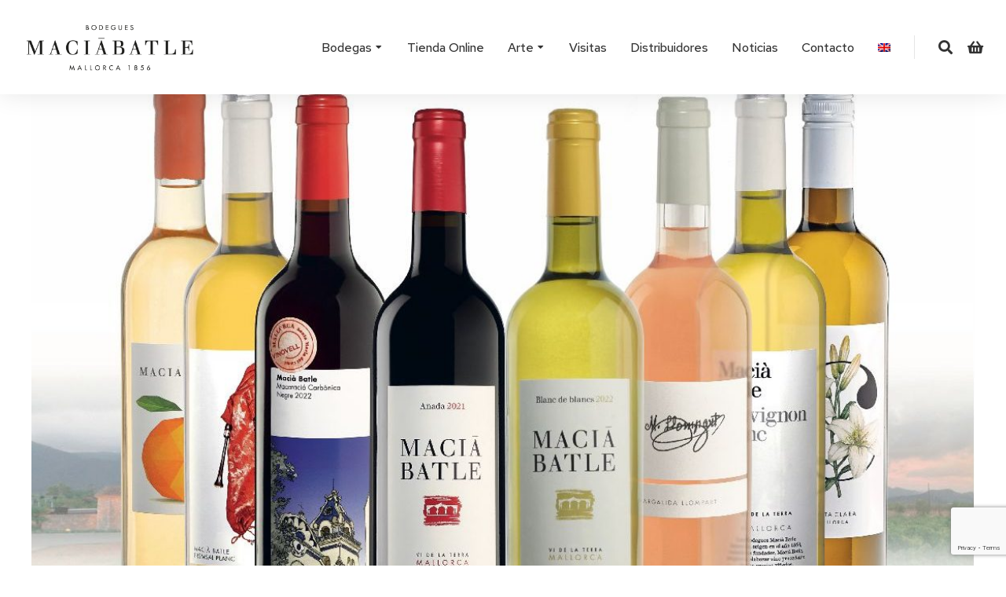

--- FILE ---
content_type: text/html; charset=UTF-8
request_url: https://www.maciabatle.com/6-bacos-de-oro-2-bacos-de-plata-para-macia-batle/
body_size: 22352
content:
<!DOCTYPE html>
<!--[if !(IE 6) | !(IE 7) | !(IE 8)  ]><!-->
<html lang="es-ES" class="no-js">
<!--<![endif]-->
<head>
	<meta charset="UTF-8" />
		<meta name="viewport" content="width=device-width, initial-scale=1, maximum-scale=1, user-scalable=0">
			<link rel="profile" href="https://gmpg.org/xfn/11" />
	<meta name='robots' content='index, follow, max-image-preview:large, max-snippet:-1, max-video-preview:-1' />
<link rel="alternate" hreflang="es-es" href="https://www.maciabatle.com/6-bacos-de-oro-2-bacos-de-plata-para-macia-batle/" />
<link rel="alternate" hreflang="en-us" href="https://www.maciabatle.com/en/6-bacos-de-oro-2-bacos-de-plata-para-macia-batle/" />
<link rel="alternate" hreflang="x-default" href="https://www.maciabatle.com/6-bacos-de-oro-2-bacos-de-plata-para-macia-batle/" />

	<!-- This site is optimized with the Yoast SEO plugin v22.9 - https://yoast.com/wordpress/plugins/seo/ -->
	<title>6 BACOS DE ORO + 2 BACOS DE PLATA PARA MACIA BATLE - Bodegas Macia Batle</title>
	<link rel="canonical" href="https://www.maciabatle.com/6-bacos-de-oro-2-bacos-de-plata-para-macia-batle/" />
	<meta property="og:locale" content="es_ES" />
	<meta property="og:type" content="article" />
	<meta property="og:title" content="6 BACOS DE ORO + 2 BACOS DE PLATA PARA MACIA BATLE - Bodegas Macia Batle" />
	<meta property="og:url" content="https://www.maciabatle.com/6-bacos-de-oro-2-bacos-de-plata-para-macia-batle/" />
	<meta property="og:site_name" content="Bodegas Macia Batle" />
	<meta property="article:publisher" content="https://www.facebook.com/bodeguesmaciabatle/" />
	<meta property="article:published_time" content="2023-06-07T12:36:54+00:00" />
	<meta property="article:modified_time" content="2023-10-29T21:51:01+00:00" />
	<meta property="og:image" content="https://www.maciabatle.com/wp-content/uploads/2023/06/bacos-de-oro-macia-batle.jpeg" />
	<meta property="og:image:width" content="1170" />
	<meta property="og:image:height" content="1523" />
	<meta property="og:image:type" content="image/jpeg" />
	<meta name="author" content="Bodegas Macia Batle" />
	<meta name="twitter:card" content="summary_large_image" />
	<meta name="twitter:label1" content="Escrito por" />
	<meta name="twitter:data1" content="Bodegas Macia Batle" />
	<meta name="twitter:label2" content="Tiempo de lectura" />
	<meta name="twitter:data2" content="3 minutos" />
	<script type="application/ld+json" class="yoast-schema-graph">{"@context":"https://schema.org","@graph":[{"@type":"Article","@id":"https://www.maciabatle.com/6-bacos-de-oro-2-bacos-de-plata-para-macia-batle/#article","isPartOf":{"@id":"https://www.maciabatle.com/6-bacos-de-oro-2-bacos-de-plata-para-macia-batle/"},"author":{"name":"Bodegas Macia Batle","@id":"https://www.maciabatle.com/#/schema/person/b385c4d5a6c44f4f1b64a7ceb999b884"},"headline":"6 BACOS DE ORO + 2 BACOS DE PLATA PARA MACIA BATLE","datePublished":"2023-06-07T12:36:54+00:00","dateModified":"2023-10-29T21:51:01+00:00","mainEntityOfPage":{"@id":"https://www.maciabatle.com/6-bacos-de-oro-2-bacos-de-plata-para-macia-batle/"},"wordCount":587,"commentCount":0,"publisher":{"@id":"https://www.maciabatle.com/#organization"},"image":{"@id":"https://www.maciabatle.com/6-bacos-de-oro-2-bacos-de-plata-para-macia-batle/#primaryimage"},"thumbnailUrl":"https://www.maciabatle.com/wp-content/uploads/2023/06/bacos-de-oro-macia-batle.jpeg","articleSection":["Premios"],"inLanguage":"es","potentialAction":[{"@type":"CommentAction","name":"Comment","target":["https://www.maciabatle.com/6-bacos-de-oro-2-bacos-de-plata-para-macia-batle/#respond"]}]},{"@type":"WebPage","@id":"https://www.maciabatle.com/6-bacos-de-oro-2-bacos-de-plata-para-macia-batle/","url":"https://www.maciabatle.com/6-bacos-de-oro-2-bacos-de-plata-para-macia-batle/","name":"6 BACOS DE ORO + 2 BACOS DE PLATA PARA MACIA BATLE - Bodegas Macia Batle","isPartOf":{"@id":"https://www.maciabatle.com/#website"},"primaryImageOfPage":{"@id":"https://www.maciabatle.com/6-bacos-de-oro-2-bacos-de-plata-para-macia-batle/#primaryimage"},"image":{"@id":"https://www.maciabatle.com/6-bacos-de-oro-2-bacos-de-plata-para-macia-batle/#primaryimage"},"thumbnailUrl":"https://www.maciabatle.com/wp-content/uploads/2023/06/bacos-de-oro-macia-batle.jpeg","datePublished":"2023-06-07T12:36:54+00:00","dateModified":"2023-10-29T21:51:01+00:00","breadcrumb":{"@id":"https://www.maciabatle.com/6-bacos-de-oro-2-bacos-de-plata-para-macia-batle/#breadcrumb"},"inLanguage":"es","potentialAction":[{"@type":"ReadAction","target":["https://www.maciabatle.com/6-bacos-de-oro-2-bacos-de-plata-para-macia-batle/"]}]},{"@type":"ImageObject","inLanguage":"es","@id":"https://www.maciabatle.com/6-bacos-de-oro-2-bacos-de-plata-para-macia-batle/#primaryimage","url":"https://www.maciabatle.com/wp-content/uploads/2023/06/bacos-de-oro-macia-batle.jpeg","contentUrl":"https://www.maciabatle.com/wp-content/uploads/2023/06/bacos-de-oro-macia-batle.jpeg","width":1170,"height":1523},{"@type":"BreadcrumbList","@id":"https://www.maciabatle.com/6-bacos-de-oro-2-bacos-de-plata-para-macia-batle/#breadcrumb","itemListElement":[{"@type":"ListItem","position":1,"name":"Portada","item":"https://www.maciabatle.com/"},{"@type":"ListItem","position":2,"name":"6 BACOS DE ORO + 2 BACOS DE PLATA PARA MACIA BATLE"}]},{"@type":"WebSite","@id":"https://www.maciabatle.com/#website","url":"https://www.maciabatle.com/","name":"Bodegues Macià Batle","description":"Página oficial Bodegues Macià Batle","publisher":{"@id":"https://www.maciabatle.com/#organization"},"alternateName":"Bodegues Macià Batle","potentialAction":[{"@type":"SearchAction","target":{"@type":"EntryPoint","urlTemplate":"https://www.maciabatle.com/?s={search_term_string}"},"query-input":"required name=search_term_string"}],"inLanguage":"es"},{"@type":"Organization","@id":"https://www.maciabatle.com/#organization","name":"Bodegues Macià Batle","url":"https://www.maciabatle.com/","logo":{"@type":"ImageObject","inLanguage":"es","@id":"https://www.maciabatle.com/#/schema/logo/image/","url":"https://www.maciabatle.com/wp-content/uploads/2017/06/logo.png","contentUrl":"https://www.maciabatle.com/wp-content/uploads/2017/06/logo.png","width":350,"height":96,"caption":"Bodegues Macià Batle"},"image":{"@id":"https://www.maciabatle.com/#/schema/logo/image/"},"sameAs":["https://www.facebook.com/bodeguesmaciabatle/","https://www.instagram.com/maciabatle/","https://www.youtube.com/channel/UCw_kyI3pJ3TXQRIavgBn2xw"]},{"@type":"Person","@id":"https://www.maciabatle.com/#/schema/person/b385c4d5a6c44f4f1b64a7ceb999b884","name":"Bodegas Macia Batle","image":{"@type":"ImageObject","inLanguage":"es","@id":"https://www.maciabatle.com/#/schema/person/image/","url":"https://secure.gravatar.com/avatar/6d84542f8586300bdf3b26bafc9e7b95?s=96&d=mm&r=g","contentUrl":"https://secure.gravatar.com/avatar/6d84542f8586300bdf3b26bafc9e7b95?s=96&d=mm&r=g","caption":"Bodegas Macia Batle"}}]}</script>
	<!-- / Yoast SEO plugin. -->


<link rel='dns-prefetch' href='//www.googletagmanager.com' />
<link rel='dns-prefetch' href='//fonts.googleapis.com' />
<link rel="alternate" type="application/rss+xml" title="Bodegas Macia Batle &raquo; Feed" href="https://www.maciabatle.com/feed/" />
<link rel="alternate" type="application/rss+xml" title="Bodegas Macia Batle &raquo; Feed de los comentarios" href="https://www.maciabatle.com/comments/feed/" />
<script>
window._wpemojiSettings = {"baseUrl":"https:\/\/s.w.org\/images\/core\/emoji\/15.0.3\/72x72\/","ext":".png","svgUrl":"https:\/\/s.w.org\/images\/core\/emoji\/15.0.3\/svg\/","svgExt":".svg","source":{"concatemoji":"https:\/\/www.maciabatle.com\/wp-includes\/js\/wp-emoji-release.min.js?ver=6.5.5"}};
/*! This file is auto-generated */
!function(i,n){var o,s,e;function c(e){try{var t={supportTests:e,timestamp:(new Date).valueOf()};sessionStorage.setItem(o,JSON.stringify(t))}catch(e){}}function p(e,t,n){e.clearRect(0,0,e.canvas.width,e.canvas.height),e.fillText(t,0,0);var t=new Uint32Array(e.getImageData(0,0,e.canvas.width,e.canvas.height).data),r=(e.clearRect(0,0,e.canvas.width,e.canvas.height),e.fillText(n,0,0),new Uint32Array(e.getImageData(0,0,e.canvas.width,e.canvas.height).data));return t.every(function(e,t){return e===r[t]})}function u(e,t,n){switch(t){case"flag":return n(e,"\ud83c\udff3\ufe0f\u200d\u26a7\ufe0f","\ud83c\udff3\ufe0f\u200b\u26a7\ufe0f")?!1:!n(e,"\ud83c\uddfa\ud83c\uddf3","\ud83c\uddfa\u200b\ud83c\uddf3")&&!n(e,"\ud83c\udff4\udb40\udc67\udb40\udc62\udb40\udc65\udb40\udc6e\udb40\udc67\udb40\udc7f","\ud83c\udff4\u200b\udb40\udc67\u200b\udb40\udc62\u200b\udb40\udc65\u200b\udb40\udc6e\u200b\udb40\udc67\u200b\udb40\udc7f");case"emoji":return!n(e,"\ud83d\udc26\u200d\u2b1b","\ud83d\udc26\u200b\u2b1b")}return!1}function f(e,t,n){var r="undefined"!=typeof WorkerGlobalScope&&self instanceof WorkerGlobalScope?new OffscreenCanvas(300,150):i.createElement("canvas"),a=r.getContext("2d",{willReadFrequently:!0}),o=(a.textBaseline="top",a.font="600 32px Arial",{});return e.forEach(function(e){o[e]=t(a,e,n)}),o}function t(e){var t=i.createElement("script");t.src=e,t.defer=!0,i.head.appendChild(t)}"undefined"!=typeof Promise&&(o="wpEmojiSettingsSupports",s=["flag","emoji"],n.supports={everything:!0,everythingExceptFlag:!0},e=new Promise(function(e){i.addEventListener("DOMContentLoaded",e,{once:!0})}),new Promise(function(t){var n=function(){try{var e=JSON.parse(sessionStorage.getItem(o));if("object"==typeof e&&"number"==typeof e.timestamp&&(new Date).valueOf()<e.timestamp+604800&&"object"==typeof e.supportTests)return e.supportTests}catch(e){}return null}();if(!n){if("undefined"!=typeof Worker&&"undefined"!=typeof OffscreenCanvas&&"undefined"!=typeof URL&&URL.createObjectURL&&"undefined"!=typeof Blob)try{var e="postMessage("+f.toString()+"("+[JSON.stringify(s),u.toString(),p.toString()].join(",")+"));",r=new Blob([e],{type:"text/javascript"}),a=new Worker(URL.createObjectURL(r),{name:"wpTestEmojiSupports"});return void(a.onmessage=function(e){c(n=e.data),a.terminate(),t(n)})}catch(e){}c(n=f(s,u,p))}t(n)}).then(function(e){for(var t in e)n.supports[t]=e[t],n.supports.everything=n.supports.everything&&n.supports[t],"flag"!==t&&(n.supports.everythingExceptFlag=n.supports.everythingExceptFlag&&n.supports[t]);n.supports.everythingExceptFlag=n.supports.everythingExceptFlag&&!n.supports.flag,n.DOMReady=!1,n.readyCallback=function(){n.DOMReady=!0}}).then(function(){return e}).then(function(){var e;n.supports.everything||(n.readyCallback(),(e=n.source||{}).concatemoji?t(e.concatemoji):e.wpemoji&&e.twemoji&&(t(e.twemoji),t(e.wpemoji)))}))}((window,document),window._wpemojiSettings);
</script>
<style id='wp-emoji-styles-inline-css'>

	img.wp-smiley, img.emoji {
		display: inline !important;
		border: none !important;
		box-shadow: none !important;
		height: 1em !important;
		width: 1em !important;
		margin: 0 0.07em !important;
		vertical-align: -0.1em !important;
		background: none !important;
		padding: 0 !important;
	}
</style>
<link rel='stylesheet' id='wc-blocks-vendors-style-css' href='https://www.maciabatle.com/wp-content/plugins/woocommerce/packages/woocommerce-blocks/build/wc-blocks-vendors-style.css?ver=9.8.5' media='all' />
<link rel='stylesheet' id='wc-blocks-style-css' href='https://www.maciabatle.com/wp-content/plugins/woocommerce/packages/woocommerce-blocks/build/wc-blocks-style.css?ver=9.8.5' media='all' />
<link rel='stylesheet' id='wpml-blocks-css' href='https://www.maciabatle.com/wp-content/plugins/sitepress-multilingual-cms/dist/css/blocks/styles.css?ver=4.6.11' media='all' />
<link rel='stylesheet' id='contact-form-7-css' href='https://www.maciabatle.com/wp-content/plugins/contact-form-7/includes/css/styles.css?ver=5.9.8' media='all' />
<style id='woocommerce-inline-inline-css'>
.woocommerce form .form-row .required { visibility: visible; }
</style>
<link rel='stylesheet' id='wpml-legacy-horizontal-list-0-css' href='https://www.maciabatle.com/wp-content/plugins/sitepress-multilingual-cms/templates/language-switchers/legacy-list-horizontal/style.min.css?ver=1' media='all' />
<style id='wpml-legacy-horizontal-list-0-inline-css'>
.wpml-ls-statics-shortcode_actions{background-color:#000000;}.wpml-ls-statics-shortcode_actions, .wpml-ls-statics-shortcode_actions .wpml-ls-sub-menu, .wpml-ls-statics-shortcode_actions a {border-color:#000000;}.wpml-ls-statics-shortcode_actions a, .wpml-ls-statics-shortcode_actions .wpml-ls-sub-menu a, .wpml-ls-statics-shortcode_actions .wpml-ls-sub-menu a:link, .wpml-ls-statics-shortcode_actions li:not(.wpml-ls-current-language) .wpml-ls-link, .wpml-ls-statics-shortcode_actions li:not(.wpml-ls-current-language) .wpml-ls-link:link {color:#ffffff;background-color:#000000;}.wpml-ls-statics-shortcode_actions a, .wpml-ls-statics-shortcode_actions .wpml-ls-sub-menu a:hover,.wpml-ls-statics-shortcode_actions .wpml-ls-sub-menu a:focus, .wpml-ls-statics-shortcode_actions .wpml-ls-sub-menu a:link:hover, .wpml-ls-statics-shortcode_actions .wpml-ls-sub-menu a:link:focus {color:#ffffff;background-color:#000000;}.wpml-ls-statics-shortcode_actions .wpml-ls-current-language > a {color:#ffffff;background-color:#000000;}.wpml-ls-statics-shortcode_actions .wpml-ls-current-language:hover>a, .wpml-ls-statics-shortcode_actions .wpml-ls-current-language>a:focus {color:#ffffff;background-color:#000000;}
</style>
<link rel='stylesheet' id='wpml-menu-item-0-css' href='https://www.maciabatle.com/wp-content/plugins/sitepress-multilingual-cms/templates/language-switchers/menu-item/style.min.css?ver=1' media='all' />
<link rel='stylesheet' id='grw-public-main-css-css' href='https://www.maciabatle.com/wp-content/plugins/widget-google-reviews/assets/css/public-main.css?ver=5.3' media='all' />
<link rel='stylesheet' id='elementor-icons-css' href='https://www.maciabatle.com/wp-content/plugins/elementor/assets/lib/eicons/css/elementor-icons.min.css?ver=5.30.0' media='all' />
<link rel='stylesheet' id='elementor-frontend-css' href='https://www.maciabatle.com/wp-content/uploads/elementor/css/custom-frontend.min.css?ver=1718710459' media='all' />
<link rel='stylesheet' id='swiper-css' href='https://www.maciabatle.com/wp-content/plugins/elementor/assets/lib/swiper/v8/css/swiper.min.css?ver=8.4.5' media='all' />
<link rel='stylesheet' id='elementor-post-6369-css' href='https://www.maciabatle.com/wp-content/uploads/elementor/css/post-6369.css?ver=1718710459' media='all' />
<link rel='stylesheet' id='elementor-pro-css' href='https://www.maciabatle.com/wp-content/uploads/elementor/css/custom-pro-frontend.min.css?ver=1718710459' media='all' />
<link rel='stylesheet' id='elementor-global-css' href='https://www.maciabatle.com/wp-content/uploads/elementor/css/global.css?ver=1718710459' media='all' />
<link rel='stylesheet' id='elementor-post-2900-css' href='https://www.maciabatle.com/wp-content/uploads/elementor/css/post-2900.css?ver=1718710459' media='all' />
<link rel='stylesheet' id='elementor-post-6384-css' href='https://www.maciabatle.com/wp-content/uploads/elementor/css/post-6384.css?ver=1718710459' media='all' />
<link rel='stylesheet' id='js_composer_front-css' href='https://www.maciabatle.com/wp-content/plugins/js_composer/assets/css/js_composer.min.css?ver=7.7.1.1' media='all' />
<link rel='stylesheet' id='dt-web-fonts-css' href='https://fonts.googleapis.com/css?family=Nunito+Sans:200,300,400,600,700,normal%7CRoboto:400,500,600,700,normal%7CNunito:300,400,600,700' media='all' />
<link rel='stylesheet' id='dt-main-css' href='https://www.maciabatle.com/wp-content/themes/dt-the7/css/main.min.css?ver=11.13.0.1' media='all' />
<style id='dt-main-inline-css'>
body #load {
  display: block;
  height: 100%;
  overflow: hidden;
  position: fixed;
  width: 100%;
  z-index: 9901;
  opacity: 1;
  visibility: visible;
  transition: all .35s ease-out;
}
.load-wrap {
  width: 100%;
  height: 100%;
  background-position: center center;
  background-repeat: no-repeat;
  text-align: center;
  display: -ms-flexbox;
  display: -ms-flex;
  display: flex;
  -ms-align-items: center;
  -ms-flex-align: center;
  align-items: center;
  -ms-flex-flow: column wrap;
  flex-flow: column wrap;
  -ms-flex-pack: center;
  -ms-justify-content: center;
  justify-content: center;
}
.load-wrap > svg {
  position: absolute;
  top: 50%;
  left: 50%;
  transform: translate(-50%,-50%);
}
#load {
  background: var(--the7-elementor-beautiful-loading-bg,#ffffff);
  --the7-beautiful-spinner-color2: var(--the7-beautiful-spinner-color,rgba(0,0,0,0.12));
}

</style>
<link rel='stylesheet' id='the7-custom-scrollbar-css' href='https://www.maciabatle.com/wp-content/themes/dt-the7/lib/custom-scrollbar/custom-scrollbar.min.css?ver=11.13.0.1' media='all' />
<link rel='stylesheet' id='the7-wpbakery-css' href='https://www.maciabatle.com/wp-content/themes/dt-the7/css/wpbakery.min.css?ver=11.13.0.1' media='all' />
<link rel='stylesheet' id='the7-core-css' href='https://www.maciabatle.com/wp-content/plugins/dt-the7-core/assets/css/post-type.min.css?ver=2.7.10' media='all' />
<link rel='stylesheet' id='the7-css-vars-css' href='https://www.maciabatle.com/wp-content/uploads/the7-css/css-vars.css?ver=42dcb3632d03' media='all' />
<link rel='stylesheet' id='dt-custom-css' href='https://www.maciabatle.com/wp-content/uploads/the7-css/custom.css?ver=42dcb3632d03' media='all' />
<link rel='stylesheet' id='wc-dt-custom-css' href='https://www.maciabatle.com/wp-content/uploads/the7-css/compatibility/wc-dt-custom.css?ver=42dcb3632d03' media='all' />
<link rel='stylesheet' id='dt-media-css' href='https://www.maciabatle.com/wp-content/uploads/the7-css/media.css?ver=42dcb3632d03' media='all' />
<link rel='stylesheet' id='the7-mega-menu-css' href='https://www.maciabatle.com/wp-content/uploads/the7-css/mega-menu.css?ver=42dcb3632d03' media='all' />
<link rel='stylesheet' id='the7-elements-albums-portfolio-css' href='https://www.maciabatle.com/wp-content/uploads/the7-css/the7-elements-albums-portfolio.css?ver=42dcb3632d03' media='all' />
<link rel='stylesheet' id='the7-elements-css' href='https://www.maciabatle.com/wp-content/uploads/the7-css/post-type-dynamic.css?ver=42dcb3632d03' media='all' />
<link rel='stylesheet' id='style-css' href='https://www.maciabatle.com/wp-content/themes/dt-the7/style.css?ver=11.13.0.1' media='all' />
<link rel='stylesheet' id='the7-elementor-global-css' href='https://www.maciabatle.com/wp-content/themes/dt-the7/css/compatibility/elementor/elementor-global.min.css?ver=11.13.0.1' media='all' />
<link rel='stylesheet' id='the7-icon-widget-css' href='https://www.maciabatle.com/wp-content/themes/dt-the7/css/compatibility/elementor/the7-icon-widget.min.css?ver=11.13.0.1' media='all' />
<link rel='stylesheet' id='the7_horizontal-menu-css' href='https://www.maciabatle.com/wp-content/themes/dt-the7/css/compatibility/elementor/the7-horizontal-menu-widget.min.css?ver=11.13.0.1' media='all' />
<link rel='stylesheet' id='the7-woocommerce-menu-cart-css' href='https://www.maciabatle.com/wp-content/themes/dt-the7/css/compatibility/elementor/the7-woocommerce-menu-cart.min.css?ver=11.13.0.1' media='all' />
<link rel='stylesheet' id='google-fonts-1-css' href='https://fonts.googleapis.com/css?family=Poiret+One%3A100%2C100italic%2C200%2C200italic%2C300%2C300italic%2C400%2C400italic%2C500%2C500italic%2C600%2C600italic%2C700%2C700italic%2C800%2C800italic%2C900%2C900italic%7CRed+Hat+Text%3A100%2C100italic%2C200%2C200italic%2C300%2C300italic%2C400%2C400italic%2C500%2C500italic%2C600%2C600italic%2C700%2C700italic%2C800%2C800italic%2C900%2C900italic&#038;display=swap&#038;ver=6.5.5' media='all' />
<link rel='stylesheet' id='elementor-icons-shared-0-css' href='https://www.maciabatle.com/wp-content/plugins/elementor/assets/lib/font-awesome/css/fontawesome.min.css?ver=5.15.3' media='all' />
<link rel='stylesheet' id='elementor-icons-fa-solid-css' href='https://www.maciabatle.com/wp-content/plugins/elementor/assets/lib/font-awesome/css/solid.min.css?ver=5.15.3' media='all' />
<link rel='stylesheet' id='elementor-icons-fa-brands-css' href='https://www.maciabatle.com/wp-content/plugins/elementor/assets/lib/font-awesome/css/brands.min.css?ver=5.15.3' media='all' />
<link rel="preconnect" href="https://fonts.gstatic.com/" crossorigin><script src="https://www.maciabatle.com/wp-includes/js/jquery/jquery.min.js?ver=3.7.1" id="jquery-core-js"></script>
<script src="https://www.maciabatle.com/wp-includes/js/jquery/jquery-migrate.min.js?ver=3.4.1" id="jquery-migrate-js"></script>
<script id="woocommerce-google-analytics-integration-gtag-js-after">
/* Google Analytics for WooCommerce (gtag.js) */
					window.dataLayer = window.dataLayer || [];
					function gtag(){dataLayer.push(arguments);}
					// Set up default consent state.
					for ( const mode of [{"analytics_storage":"denied","ad_storage":"denied","ad_user_data":"denied","ad_personalization":"denied","region":["AT","BE","BG","HR","CY","CZ","DK","EE","FI","FR","DE","GR","HU","IS","IE","IT","LV","LI","LT","LU","MT","NL","NO","PL","PT","RO","SK","SI","ES","SE","GB","CH"]}] || [] ) {
						gtag( "consent", "default", { "wait_for_update": 500, ...mode } );
					}
					gtag("js", new Date());
					gtag("set", "developer_id.dOGY3NW", true);
					gtag("config", "G-5JBTG3W2SS", {"track_404":true,"allow_google_signals":true,"logged_in":false,"linker":{"domains":[],"allow_incoming":false},"custom_map":{"dimension1":"logged_in"}});
</script>
<script id="wpml-cookie-js-extra">
var wpml_cookies = {"wp-wpml_current_language":{"value":"es","expires":1,"path":"\/"}};
var wpml_cookies = {"wp-wpml_current_language":{"value":"es","expires":1,"path":"\/"}};
</script>
<script src="https://www.maciabatle.com/wp-content/plugins/sitepress-multilingual-cms/res/js/cookies/language-cookie.js?ver=4.6.11" id="wpml-cookie-js" defer data-wp-strategy="defer"></script>
<script src="https://www.maciabatle.com/wp-content/plugins/revslider/public/assets/js/rbtools.min.js?ver=6.5.18" async id="tp-tools-js"></script>
<script src="https://www.maciabatle.com/wp-content/plugins/revslider/public/assets/js/rs6.min.js?ver=6.5.24" async id="revmin-js"></script>
<script src="https://www.maciabatle.com/wp-content/plugins/woocommerce/assets/js/jquery-blockui/jquery.blockUI.min.js?ver=2.7.0-wc.7.6.1" id="jquery-blockui-js"></script>
<script id="wc-add-to-cart-js-extra">
var wc_add_to_cart_params = {"ajax_url":"\/wp-admin\/admin-ajax.php","wc_ajax_url":"\/?wc-ajax=%%endpoint%%","i18n_view_cart":"Ver Carrito","cart_url":"https:\/\/www.maciabatle.com\/carrito\/","is_cart":"","cart_redirect_after_add":"no"};
</script>
<script src="https://www.maciabatle.com/wp-content/plugins/woocommerce/assets/js/frontend/add-to-cart.min.js?ver=7.6.1" id="wc-add-to-cart-js"></script>
<script src="https://www.maciabatle.com/wp-content/plugins/js_composer/assets/js/vendors/woocommerce-add-to-cart.js?ver=7.7.1.1" id="vc_woocommerce-add-to-cart-js-js"></script>
<script defer="defer" src="https://www.maciabatle.com/wp-content/plugins/widget-google-reviews/assets/js/public-main.js?ver=5.3" id="grw-public-main-js-js"></script>
<script id="dt-above-fold-js-extra">
var dtLocal = {"themeUrl":"https:\/\/www.maciabatle.com\/wp-content\/themes\/dt-the7","passText":"Para ver esta publicaci\u00f3n protegida, introduce la contrase\u00f1a debajo:","moreButtonText":{"loading":"Cargando...","loadMore":"Cargar m\u00e1s"},"postID":"10260","ajaxurl":"https:\/\/www.maciabatle.com\/wp-admin\/admin-ajax.php","REST":{"baseUrl":"https:\/\/www.maciabatle.com\/wp-json\/the7\/v1","endpoints":{"sendMail":"\/send-mail"}},"contactMessages":{"required":"One or more fields have an error. Please check and try again.","terms":"Please accept the privacy policy.","fillTheCaptchaError":"Please, fill the captcha."},"captchaSiteKey":"","ajaxNonce":"00dbde4a43","pageData":"","themeSettings":{"smoothScroll":"off","lazyLoading":false,"desktopHeader":{"height":""},"ToggleCaptionEnabled":"disabled","ToggleCaption":"Navigation","floatingHeader":{"showAfter":94,"showMenu":false,"height":64,"logo":{"showLogo":true,"html":"","url":"https:\/\/www.maciabatle.com\/"}},"topLine":{"floatingTopLine":{"logo":{"showLogo":false,"html":""}}},"mobileHeader":{"firstSwitchPoint":1150,"secondSwitchPoint":600,"firstSwitchPointHeight":60,"secondSwitchPointHeight":50,"mobileToggleCaptionEnabled":"right","mobileToggleCaption":"Menu"},"stickyMobileHeaderFirstSwitch":{"logo":{"html":""}},"stickyMobileHeaderSecondSwitch":{"logo":{"html":""}},"sidebar":{"switchPoint":992},"boxedWidth":"1280px"},"VCMobileScreenWidth":"768","wcCartFragmentHash":"6f83c274822cd85611a0beed9c8c5ae8","elementor":{"settings":{"container_width":1300}}};
var dtShare = {"shareButtonText":{"facebook":"Compartir en Facebook","twitter":"Share on X","pinterest":"Tweet","linkedin":"Compartir en Linkedin","whatsapp":"Compartir en Whatsapp"},"overlayOpacity":"90"};
</script>
<script src="https://www.maciabatle.com/wp-content/themes/dt-the7/js/above-the-fold.min.js?ver=11.13.0.1" id="dt-above-fold-js"></script>
<script src="https://www.maciabatle.com/wp-content/themes/dt-the7/js/compatibility/woocommerce/woocommerce.min.js?ver=11.13.0.1" id="dt-woocommerce-js"></script>
<script></script><link rel="https://api.w.org/" href="https://www.maciabatle.com/wp-json/" /><link rel="alternate" type="application/json" href="https://www.maciabatle.com/wp-json/wp/v2/posts/10260" /><link rel="EditURI" type="application/rsd+xml" title="RSD" href="https://www.maciabatle.com/xmlrpc.php?rsd" />
<meta name="generator" content="WordPress 6.5.5" />
<meta name="generator" content="WooCommerce 7.6.1" />
<link rel='shortlink' href='https://www.maciabatle.com/?p=10260' />
<link rel="alternate" type="application/json+oembed" href="https://www.maciabatle.com/wp-json/oembed/1.0/embed?url=https%3A%2F%2Fwww.maciabatle.com%2F6-bacos-de-oro-2-bacos-de-plata-para-macia-batle%2F" />
<link rel="alternate" type="text/xml+oembed" href="https://www.maciabatle.com/wp-json/oembed/1.0/embed?url=https%3A%2F%2Fwww.maciabatle.com%2F6-bacos-de-oro-2-bacos-de-plata-para-macia-batle%2F&#038;format=xml" />
<meta name="generator" content="WPML ver:4.6.11 stt:1,2;" />
	<noscript><style>.woocommerce-product-gallery{ opacity: 1 !important; }</style></noscript>
	<meta name="generator" content="Elementor 3.22.1; features: e_optimized_assets_loading; settings: css_print_method-external, google_font-enabled, font_display-swap">
<!-- Google tag (gtag.js) -->
<script async src="https://www.googletagmanager.com/gtag/js?id=G-5JBTG3W2SS"></script>
<script>
  window.dataLayer = window.dataLayer || [];
  function gtag(){dataLayer.push(arguments);}
  gtag('js', new Date());
  gtag('config', 'G-5JBTG3W2SS');
</script>
<!-- Google Tag Manager -->
<script>(function(w,d,s,l,i){w[l]=w[l]||[];w[l].push({'gtm.start':
new Date().getTime(),event:'gtm.js'});var f=d.getElementsByTagName(s)[0],
j=d.createElement(s),dl=l!=='dataLayer'?'&l='+l:'';j.async=true;j.src=
'https://www.googletagmanager.com/gtm.js?id='+i+dl;f.parentNode.insertBefore(j,f);
})(window,document,'script','dataLayer','GTM-N95MKQN');</script>
<!-- End Google Tag Manager -->
<meta name="generator" content="Powered by WPBakery Page Builder - drag and drop page builder for WordPress."/>
<meta name="generator" content="Powered by Slider Revolution 6.5.24 - responsive, Mobile-Friendly Slider Plugin for WordPress with comfortable drag and drop interface." />
<script type="text/javascript" id="the7-loader-script">
document.addEventListener("DOMContentLoaded", function(event) {
	var load = document.getElementById("load");
	if(!load.classList.contains('loader-removed')){
		var removeLoading = setTimeout(function() {
			load.className += " loader-removed";
		}, 300);
	}
});
</script>
		<script>function setREVStartSize(e){
			//window.requestAnimationFrame(function() {
				window.RSIW = window.RSIW===undefined ? window.innerWidth : window.RSIW;
				window.RSIH = window.RSIH===undefined ? window.innerHeight : window.RSIH;
				try {
					var pw = document.getElementById(e.c).parentNode.offsetWidth,
						newh;
					pw = pw===0 || isNaN(pw) || (e.l=="fullwidth" || e.layout=="fullwidth") ? window.RSIW : pw;
					e.tabw = e.tabw===undefined ? 0 : parseInt(e.tabw);
					e.thumbw = e.thumbw===undefined ? 0 : parseInt(e.thumbw);
					e.tabh = e.tabh===undefined ? 0 : parseInt(e.tabh);
					e.thumbh = e.thumbh===undefined ? 0 : parseInt(e.thumbh);
					e.tabhide = e.tabhide===undefined ? 0 : parseInt(e.tabhide);
					e.thumbhide = e.thumbhide===undefined ? 0 : parseInt(e.thumbhide);
					e.mh = e.mh===undefined || e.mh=="" || e.mh==="auto" ? 0 : parseInt(e.mh,0);
					if(e.layout==="fullscreen" || e.l==="fullscreen")
						newh = Math.max(e.mh,window.RSIH);
					else{
						e.gw = Array.isArray(e.gw) ? e.gw : [e.gw];
						for (var i in e.rl) if (e.gw[i]===undefined || e.gw[i]===0) e.gw[i] = e.gw[i-1];
						e.gh = e.el===undefined || e.el==="" || (Array.isArray(e.el) && e.el.length==0)? e.gh : e.el;
						e.gh = Array.isArray(e.gh) ? e.gh : [e.gh];
						for (var i in e.rl) if (e.gh[i]===undefined || e.gh[i]===0) e.gh[i] = e.gh[i-1];
											
						var nl = new Array(e.rl.length),
							ix = 0,
							sl;
						e.tabw = e.tabhide>=pw ? 0 : e.tabw;
						e.thumbw = e.thumbhide>=pw ? 0 : e.thumbw;
						e.tabh = e.tabhide>=pw ? 0 : e.tabh;
						e.thumbh = e.thumbhide>=pw ? 0 : e.thumbh;
						for (var i in e.rl) nl[i] = e.rl[i]<window.RSIW ? 0 : e.rl[i];
						sl = nl[0];
						for (var i in nl) if (sl>nl[i] && nl[i]>0) { sl = nl[i]; ix=i;}
						var m = pw>(e.gw[ix]+e.tabw+e.thumbw) ? 1 : (pw-(e.tabw+e.thumbw)) / (e.gw[ix]);
						newh =  (e.gh[ix] * m) + (e.tabh + e.thumbh);
					}
					var el = document.getElementById(e.c);
					if (el!==null && el) el.style.height = newh+"px";
					el = document.getElementById(e.c+"_wrapper");
					if (el!==null && el) {
						el.style.height = newh+"px";
						el.style.display = "block";
					}
				} catch(e){
					console.log("Failure at Presize of Slider:" + e)
				}
			//});
		  };</script>
<noscript><style> .wpb_animate_when_almost_visible { opacity: 1; }</style></noscript><style id='the7-custom-inline-css' type='text/css'>
.sub-nav .menu-item i.fa,
.sub-nav .menu-item i.fas,
.sub-nav .menu-item i.far,
.sub-nav .menu-item i.fab {
	text-align: center;
	width: 1.25em;
}
</style>
</head>
<body id="the7-body" class="post-template-default single single-post postid-10260 single-format-standard wp-custom-logo wp-embed-responsive theme-dt-the7 the7-core-ver-2.7.10 woocommerce-no-js no-comments title-off dt-responsive-on right-mobile-menu-close-icon ouside-menu-close-icon mobile-close-right-caption  fade-thin-mobile-menu-close-icon fade-medium-menu-close-icon srcset-enabled btn-flat custom-btn-color custom-btn-hover-color first-switch-logo-left first-switch-menu-right second-switch-logo-left second-switch-menu-right right-mobile-menu layzr-loading-on popup-message-style the7-ver-11.13.0.1 wpb-js-composer js-comp-ver-7.7.1.1 vc_responsive elementor-default elementor-kit-6369">
<!-- Google Tag Manager (noscript) -->
<noscript><iframe src="https://www.googletagmanager.com/ns.html?id=GTM-N95MKQN"
height="0" width="0" style="display:none;visibility:hidden"></iframe></noscript>
<!-- End Google Tag Manager (noscript) -->
<!-- The7 11.13.0.1 -->
<div id="load" class="ring-loader">
	<div class="load-wrap">
<style type="text/css">
    .the7-spinner {
        width: 72px;
        height: 72px;
        position: relative;
    }
    .the7-spinner > div {
        border-radius: 50%;
        width: 9px;
        left: 0;
        box-sizing: border-box;
        display: block;
        position: absolute;
        border: 9px solid #fff;
        width: 72px;
        height: 72px;
    }
    .the7-spinner-ring-bg{
        opacity: 0.25;
    }
    div.the7-spinner-ring {
        animation: spinner-animation 0.8s cubic-bezier(1, 1, 1, 1) infinite;
        border-color:var(--the7-beautiful-spinner-color2) transparent transparent transparent;
    }

    @keyframes spinner-animation{
        from{
            transform: rotate(0deg);
        }
        to {
            transform: rotate(360deg);
        }
    }
</style>

<div class="the7-spinner">
    <div class="the7-spinner-ring-bg"></div>
    <div class="the7-spinner-ring"></div>
</div></div>
</div>
<div id="page" >
	<a class="skip-link screen-reader-text" href="#content">Saltar al contenido</a>


		<div data-elementor-type="header" data-elementor-id="2900" class="elementor elementor-2900 elementor-location-header" data-elementor-post-type="elementor_library">
					<header class="elementor-section elementor-top-section elementor-element elementor-element-115410e elementor-section-items-stretch the7-e-sticky-effect-yes the7-e-sticky-row-yes elementor-section-content-middle elementor-section-height-min-height elementor-section-boxed elementor-section-height-default" data-id="115410e" data-element_type="section" data-settings="{&quot;the7_sticky_effects&quot;:&quot;yes&quot;,&quot;the7_sticky_row&quot;:&quot;yes&quot;,&quot;the7_sticky_effects_offset&quot;:50,&quot;background_background&quot;:&quot;classic&quot;,&quot;the7_sticky_row_devices&quot;:[&quot;desktop&quot;,&quot;tablet&quot;,&quot;mobile&quot;],&quot;the7_sticky_row_offset&quot;:0,&quot;the7_sticky_effects_devices&quot;:[&quot;desktop&quot;,&quot;tablet&quot;,&quot;mobile&quot;]}">
						<div class="elementor-container elementor-column-gap-wider">
					<div class="elementor-column elementor-col-50 elementor-top-column elementor-element elementor-element-e936e02" data-id="e936e02" data-element_type="column">
			<div class="elementor-widget-wrap elementor-element-populated">
						<div class="elementor-element elementor-element-7bae980 elementor-widget__width-auto elementor-align-center elementor-widget elementor-widget-the7_icon_widget" data-id="7bae980" data-element_type="widget" data-widget_type="the7_icon_widget.default">
				<div class="elementor-widget-container">
			<div class="the7-icon-wrapper the7-elementor-widget"><a class="elementor-icon" href="#elementor-action%3Aaction%3Dpopup%3Aopen%26settings%3DeyJpZCI6OTcyOSwidG9nZ2xlIjpmYWxzZX0%3D"><i aria-hidden="true" class="fas fa-bars"></i></a></div>		</div>
				</div>
				<div class="elementor-element elementor-element-c603717 the7-img-sticky-size-effect-yes elementor-widget__width-auto elementor-widget elementor-widget-image" data-id="c603717" data-element_type="widget" data-widget_type="image.default">
				<div class="elementor-widget-container">
														<a href="https://www.maciabatle.com">
							<img width="350" height="96" src="https://www.maciabatle.com/wp-content/uploads/2017/06/logo.png" class="attachment-full size-full wp-image-1100" alt="Logo Macia Batle" srcset="https://www.maciabatle.com/wp-content/uploads/2017/06/logo.png 350w, https://www.maciabatle.com/wp-content/uploads/2017/06/logo-300x82.png 300w" sizes="(max-width: 350px) 100vw, 350px" />								</a>
													</div>
				</div>
					</div>
		</div>
				<div class="elementor-column elementor-col-50 elementor-top-column elementor-element elementor-element-fbb6302" data-id="fbb6302" data-element_type="column">
			<div class="elementor-widget-wrap elementor-element-populated">
						<div class="elementor-element elementor-element-cf5ff1f sub-icon_align-side toggle-align-justify elementor-widget__width-auto sub-menu-position-tablet-right sub-menu-position-mobile-justify toggle-align-mobile-right elementor-hidden-tablet elementor-hidden-mobile show-sub-menu-on-hover horizontal-menu--dropdown-tablet mob-menu-dropdown decoration-align%s-left sub-menu-position-left dt-sub-menu_align-left sub-icon_position-right elementor-widget elementor-widget-the7_horizontal-menu" data-id="cf5ff1f" data-element_type="widget" data-settings="{&quot;dropdown&quot;:&quot;tablet&quot;,&quot;dropdown_type&quot;:&quot;dropdown&quot;}" data-widget_type="the7_horizontal-menu.default">
				<div class="elementor-widget-container">
			<div class="horizontal-menu-wrap"><div class="horizontal-menu-toggle hidden-on-load" role="button" tabindex="0" aria-label="Menu Toggle" aria-expanded="false"><span class="right menu-toggle-icons" aria-hidden="true" role="presentation"><i class="open-button fas fa-bars" aria-hidden="true"></i><i class="icon-active fas fa-times" aria-hidden="true"></i></span></div><nav class="dt-nav-menu-horizontal--main dt-nav-menu-horizontal__container justify-content-start widget-divider-"><ul class="dt-nav-menu-horizontal d-flex flex-row justify-content-start"><li class="menu-item menu-item-type-custom menu-item-object-custom menu-item-has-children menu-item-613 first has-children depth-0"><a href='#' class='not-clickable-item' data-level='1'><span class="item-content"><span class="menu-item-text  "><span class="menu-text">Bodegas</span></span><span class="submenu-indicator" ><i aria-hidden="true" class="desktop-menu-icon fas fa-caret-down"></i><span class="submenu-mob-indicator" ><i aria-hidden="true" class="mobile-menu-icon fas fa-caret-down"></i><i aria-hidden="true" class="mobile-act-icon fas fa-caret-up"></i></span></span></span></a><ul class="the7-e-sub-nav horizontal-sub-nav"><li class="menu-item menu-item-type-post_type menu-item-object-page menu-item-1184 first depth-1"><a href='https://www.maciabatle.com/historia/' data-level='2'><span class="item-content"><span class="menu-item-text  "><span class="menu-text">Historia</span></span><span class="submenu-indicator" ><i aria-hidden="true" class="desktop-menu-icon fas fa-caret-right"></i><span class="submenu-mob-indicator" ><i aria-hidden="true" class="mobile-menu-icon fas fa-caret-down"></i><i aria-hidden="true" class="mobile-act-icon fas fa-caret-up"></i></span></span></span></a></li> <li class="menu-item menu-item-type-post_type menu-item-object-page menu-item-1240 depth-1"><a href='https://www.maciabatle.com/premios/' data-level='2'><span class="item-content"><span class="menu-item-text  "><span class="menu-text">Premios</span></span><span class="submenu-indicator" ><i aria-hidden="true" class="desktop-menu-icon fas fa-caret-right"></i><span class="submenu-mob-indicator" ><i aria-hidden="true" class="mobile-menu-icon fas fa-caret-down"></i><i aria-hidden="true" class="mobile-act-icon fas fa-caret-up"></i></span></span></span></a></li> </ul></li> <li class="menu-item menu-item-type-post_type menu-item-object-page menu-item-11394 depth-0"><a href='https://www.maciabatle.com/tienda-online/' data-level='1'><span class="item-content"><span class="menu-item-text  "><span class="menu-text">Tienda Online</span></span><span class="submenu-indicator" ><i aria-hidden="true" class="desktop-menu-icon fas fa-caret-down"></i><span class="submenu-mob-indicator" ><i aria-hidden="true" class="mobile-menu-icon fas fa-caret-down"></i><i aria-hidden="true" class="mobile-act-icon fas fa-caret-up"></i></span></span></span></a></li> <li class="menu-item menu-item-type-custom menu-item-object-custom menu-item-has-children menu-item-610 has-children depth-0"><a href='#' class='not-clickable-item' data-level='1'><span class="item-content"><span class="menu-item-text  "><span class="menu-text">Arte</span></span><span class="submenu-indicator" ><i aria-hidden="true" class="desktop-menu-icon fas fa-caret-down"></i><span class="submenu-mob-indicator" ><i aria-hidden="true" class="mobile-menu-icon fas fa-caret-down"></i><i aria-hidden="true" class="mobile-act-icon fas fa-caret-up"></i></span></span></span></a><ul class="the7-e-sub-nav horizontal-sub-nav"><li class="menu-item menu-item-type-post_type menu-item-object-page menu-item-1259 first depth-1"><a href='https://www.maciabatle.com/arte-reserva/' data-level='2'><span class="item-content"><span class="menu-item-text  "><span class="menu-text">Reserva y Colección Privada</span></span><span class="submenu-indicator" ><i aria-hidden="true" class="desktop-menu-icon fas fa-caret-right"></i><span class="submenu-mob-indicator" ><i aria-hidden="true" class="mobile-menu-icon fas fa-caret-down"></i><i aria-hidden="true" class="mobile-act-icon fas fa-caret-up"></i></span></span></span></a></li> <li class="menu-item menu-item-type-post_type menu-item-object-page menu-item-1276 depth-1"><a href='https://www.maciabatle.com/edicion-especial/' data-level='2'><span class="item-content"><span class="menu-item-text  "><span class="menu-text">Edición Especial</span></span><span class="submenu-indicator" ><i aria-hidden="true" class="desktop-menu-icon fas fa-caret-right"></i><span class="submenu-mob-indicator" ><i aria-hidden="true" class="mobile-menu-icon fas fa-caret-down"></i><i aria-hidden="true" class="mobile-act-icon fas fa-caret-up"></i></span></span></span></a></li> <li class="menu-item menu-item-type-post_type menu-item-object-page menu-item-1275 depth-1"><a href='https://www.maciabatle.com/maceracion-carbonica/' data-level='2'><span class="item-content"><span class="menu-item-text  "><span class="menu-text">Maceración Carbónica</span></span><span class="submenu-indicator" ><i aria-hidden="true" class="desktop-menu-icon fas fa-caret-right"></i><span class="submenu-mob-indicator" ><i aria-hidden="true" class="mobile-menu-icon fas fa-caret-down"></i><i aria-hidden="true" class="mobile-act-icon fas fa-caret-up"></i></span></span></span></a></li> </ul></li> <li class="menu-item menu-item-type-post_type menu-item-object-page menu-item-1247 depth-0"><a href='https://www.maciabatle.com/visitas/' data-level='1'><span class="item-content"><span class="menu-item-text  "><span class="menu-text">Visitas</span></span><span class="submenu-indicator" ><i aria-hidden="true" class="desktop-menu-icon fas fa-caret-down"></i><span class="submenu-mob-indicator" ><i aria-hidden="true" class="mobile-menu-icon fas fa-caret-down"></i><i aria-hidden="true" class="mobile-act-icon fas fa-caret-up"></i></span></span></span></a></li> <li class="menu-item menu-item-type-post_type menu-item-object-page menu-item-1644 depth-0"><a href='https://www.maciabatle.com/distribuidores/' data-level='1'><span class="item-content"><span class="menu-item-text  "><span class="menu-text">Distribuidores</span></span><span class="submenu-indicator" ><i aria-hidden="true" class="desktop-menu-icon fas fa-caret-down"></i><span class="submenu-mob-indicator" ><i aria-hidden="true" class="mobile-menu-icon fas fa-caret-down"></i><i aria-hidden="true" class="mobile-act-icon fas fa-caret-up"></i></span></span></span></a></li> <li class="menu-item menu-item-type-post_type menu-item-object-page menu-item-5900 depth-0"><a href='https://www.maciabatle.com/noticias-macia-batle/' data-level='1'><span class="item-content"><span class="menu-item-text  "><span class="menu-text">Noticias</span></span><span class="submenu-indicator" ><i aria-hidden="true" class="desktop-menu-icon fas fa-caret-down"></i><span class="submenu-mob-indicator" ><i aria-hidden="true" class="mobile-menu-icon fas fa-caret-down"></i><i aria-hidden="true" class="mobile-act-icon fas fa-caret-up"></i></span></span></span></a></li> <li class="menu-item menu-item-type-post_type menu-item-object-page menu-item-6452 depth-0"><a href='https://www.maciabatle.com/contacto-2/' data-level='1'><span class="item-content"><span class="menu-item-text  "><span class="menu-text">Contacto</span></span><span class="submenu-indicator" ><i aria-hidden="true" class="desktop-menu-icon fas fa-caret-down"></i><span class="submenu-mob-indicator" ><i aria-hidden="true" class="mobile-menu-icon fas fa-caret-down"></i><i aria-hidden="true" class="mobile-act-icon fas fa-caret-up"></i></span></span></span></a></li> <li class="menu-item-language menu-item wpml-ls-slot-37 wpml-ls-item wpml-ls-item-en wpml-ls-menu-item wpml-ls-first-item wpml-ls-last-item menu-item-type-wpml_ls_menu_item menu-item-object-wpml_ls_menu_item menu-item-wpml-ls-37-en last depth-0"><a href='https://www.maciabatle.com/en/6-bacos-de-oro-2-bacos-de-plata-para-macia-batle/' data-level='1'><span class="item-content"><span class="menu-item-text  "><span class="menu-text"><img
            class="wpml-ls-flag"
            src="https://www.maciabatle.com/wp-content/plugins/sitepress-multilingual-cms/res/flags/en.png"
            alt="EN"
            
            
    /></span></span><span class="submenu-indicator" ><i aria-hidden="true" class="desktop-menu-icon fas fa-caret-down"></i><span class="submenu-mob-indicator" ><i aria-hidden="true" class="mobile-menu-icon fas fa-caret-down"></i><i aria-hidden="true" class="mobile-act-icon fas fa-caret-up"></i></span></span></span></a></li> </ul></nav></div>		</div>
				</div>
				<div class="elementor-element elementor-element-13658d7 elementor-widget__width-auto elementor-hidden-tablet elementor-hidden-mobile elementor-widget-divider--view-line elementor-widget elementor-widget-divider" data-id="13658d7" data-element_type="widget" data-widget_type="divider.default">
				<div class="elementor-widget-container">
					<div class="elementor-divider">
			<span class="elementor-divider-separator">
						</span>
		</div>
				</div>
				</div>
				<div class="elementor-element elementor-element-ba8e2f9 elementor-widget__width-auto elementor-align-center elementor-widget elementor-widget-the7_icon_widget" data-id="ba8e2f9" data-element_type="widget" data-widget_type="the7_icon_widget.default">
				<div class="elementor-widget-container">
			<div class="the7-icon-wrapper the7-elementor-widget"><a class="elementor-icon" href="#elementor-action%3Aaction%3Dpopup%3Aopen%26settings%3DeyJpZCI6OTA4MywidG9nZ2xlIjpmYWxzZX0%3D"><i aria-hidden="true" class="fas fa-search"></i></a></div>		</div>
				</div>
				<div class="dt-empty-cart elementor-element elementor-element-a91f619 elementor-widget__width-auto dt-menu-cart--items-indicator-bubble elementor-widget elementor-widget-the7-woocommerce-menu-cart" data-id="a91f619" data-element_type="widget" data-settings="{&quot;popup_action_adding_product&quot;:&quot;yes&quot;}" data-widget_type="the7-woocommerce-menu-cart.default">
				<div class="elementor-widget-container">
			
		<div class="dt-menu-cart__toggle has-popup">
			<a class="dt-menu-cart__toggle_button" href="#elementor-action%3Aaction%3Dpopup%3Aopen%26settings%3DeyJpZCI6ODMxMiwidG9nZ2xlIjpmYWxzZX0%3D" aria-expanded="false" aria-label="Open cart" data-counter="0">
				<span class="dt-button-icon">
											<span class="elementor-icon">
							<i class="fas fa-shopping-basket"></i>						</span>
									</span>
				<span class="dt-cart-content">
										<span class="dt-cart-title">Cart </span>
										<span class="dt-cart-subtotal" data-product-count="0"><span class="woocommerce-Price-amount amount"><bdi>0,00<span class="woocommerce-Price-currencySymbol">&euro;</span></bdi></span></span>				</span>
			</a>
		</div>

				</div>
				</div>
					</div>
		</div>
					</div>
		</header>
				</div>
		

<div id="main" class="sidebar-none sidebar-divider-off">

	
	<div class="main-gradient"></div>
	<div class="wf-wrap">
	<div class="wf-container-main">

	

			<div id="content" class="content" role="main">

				
<article id="post-10260" class="single-postlike post-10260 post type-post status-publish format-standard has-post-thumbnail category-premios category-115 description-off">

	<div class="post-thumbnail"><img class="preload-me lazy-load aspect" src="data:image/svg+xml,%3Csvg%20xmlns%3D&#39;http%3A%2F%2Fwww.w3.org%2F2000%2Fsvg&#39;%20viewBox%3D&#39;0%200%201170%20585&#39;%2F%3E" data-src="https://www.maciabatle.com/wp-content/uploads/2023/06/bacos-de-oro-macia-batle-1170x585.jpeg" data-srcset="https://www.maciabatle.com/wp-content/uploads/2023/06/bacos-de-oro-macia-batle-1170x585.jpeg 1170w" loading="eager" style="--ratio: 1170 / 585" sizes="(max-width: 1170px) 100vw, 1170px" width="1170" height="585"  title="bacos-de-oro-macia-batle" alt="" /></div><div class="entry-content"><div class="wpb-content-wrapper"><div class="vc_row wpb_row vc_row-fluid"><div class="wpb_column vc_column_container vc_col-sm-12"><div class="vc_column-inner"><div class="wpb_wrapper">
	<div  class="wpb_single_image wpb_content_element vc_align_center">
		
		<figure class="wpb_wrapper vc_figure">
			<div class="vc_single_image-wrapper   vc_box_border_grey"><img fetchpriority="high" decoding="async" width="787" height="1024" src="https://www.maciabatle.com/wp-content/uploads/2023/06/bacos-de-oro-macia-batle-787x1024.jpeg" class="vc_single_image-img attachment-large" alt="" title="bacos-de-oro-macia-batle" srcset="https://www.maciabatle.com/wp-content/uploads/2023/06/bacos-de-oro-macia-batle-787x1024.jpeg 787w, https://www.maciabatle.com/wp-content/uploads/2023/06/bacos-de-oro-macia-batle-230x300.jpeg 230w, https://www.maciabatle.com/wp-content/uploads/2023/06/bacos-de-oro-macia-batle-768x1000.jpeg 768w, https://www.maciabatle.com/wp-content/uploads/2023/06/bacos-de-oro-macia-batle-370x482.jpeg 370w, https://www.maciabatle.com/wp-content/uploads/2023/06/bacos-de-oro-macia-batle-600x781.jpeg 600w, https://www.maciabatle.com/wp-content/uploads/2023/06/bacos-de-oro-macia-batle.jpeg 1170w" sizes="(max-width: 787px) 100vw, 787px"  data-dt-location="https://www.maciabatle.com/6-bacos-de-oro-2-bacos-de-plata-para-macia-batle/bacos-de-oro-macia-batle-2/" /></div>
		</figure>
	</div>

	<div class="wpb_text_column wpb_content_element " >
		<div class="wpb_wrapper">
			<p>MARGALIDA LLOMPART ROSADO</p>
<p>MACIÀ BATLE SAUVIGNON BLANC</p>
<p>MACIÀ BATLE NEGRE ANYADA</p>
<p>MACIÀ BATLE MACERACIÓ CARBÒNICA NEGRE</p>
<p>MACIÀ BATLE ORANGE</p>
<p>SANTA CLARA BLANC DE BLANCS</p>
<p>MACIÀ BATLE XEREMIA BLANC</p>
<p>MACIÀ BATLE BLANC DE BLANCS</p>
<p>Las Bodegues Macià Batle consiguen 6 nuevos BACO DE ORO y 2 BACO DE PLATA en el 37º CONCURSO NACIONAL DE VINOS JÓVENES – PREMIOS BACO COSECHA 2022, organizado por la Unión Española de Catadores (U.E.C.)</p>
<p>Un año más la Unión Española de Catadores reconoce a través de los premios Baco a BODEGUES MACIÀ BATLE como el referente de los vinos de calidad elaborados en Mallorca</p>
<p>Destacan los 5 premios a vinos blancos de Bodegues Macià Batle</p>
<p>Macià Batle Maceració Carbònica elaborado 100% con la variedad autóctona Mantonegro, repite un año más Bacus de Oro</p>
<p>Xeremia Blanc, el nuevo vino elaborado 100% con Premsal Blanc consigue su primer Baco</p>
<p>Los Premios Baco cosecha 2022, organizados por la U.E.C. es la gran cita en España con los vinos jóvenes cuenta con el aval de un panel de catadores íntegramente compuesto por miembros de la Unión Española de Catadores para reconocer las mejores elaboraciones de nuestro país de la añada 2022.</p>
<p>Único concurso de España abierto en exclusiva a los vinos elaborados en la cosecha más reciente, la de 2022, sin restricción de tipología( vinos blancos, rosados, tintos, espumosos y dulces)ni de procedencia: denominaciones de origen, Vinos de la Tierra, Vinos de Pago, Vinos de mesa</p>
<p>La objetividad y seriedad de la UEC son valores que sin duda han permitido consolidar a los Premios Baco como el certamen más longevo de los que anualmente reconoce el actual Ministerio de Agricultura, Alimentación y Medio Ambiente (MAGRAMA). El anonimato total de las muestras presentadas a los jurados, introduciendo para ello las botellas en fundas opacas, el servicio por parte de sumilleres pertenecientes al IES Hotel Escuela de la Comunidad de Madrid y el uso de la fichas de cata oficiales de la Unión Española de Catadores para los principales certámenes vinícolas nacionales e internacionales aseguran la total objetividad de las calificaciones otorgadas.</p>
<p>Un total de 55 miembros de la Unión Española de Catadores evaluan en estricta cata a ciegas la totalidad de vinos inscritos a la gran cita con los vinos jóvenes de nuestro país, todos nacidos en la cosecha 2021. Vinos blancos, rosados, tintos, espumosos y dulces; elaborados o no en contacto en madera; a prueba ante un panel de jueces plagado de referentes de la sumillería, enología y crítica especializada de nuestro país.</p>
<p>Un año más, sumilleres de la trayectoria de Dani Poveda, Javier Gila, Arturo Garre, Ana Lahiguera o Francisco Abellán, enólogos de referencia como Ignacio de Miguel, Jorge Navascues, Alfonso Chacón, Isabel Galindo, Jesús Navascues José Hidalgo Camacho, Esteban Celemín o Maite Sánchez, y prescriptores de la experiencia de Bartolomé Sánchez, Luis Vida, Juan Manuel Ibáñez, José Casal del Rey o Francisco del Castillo, entre otros, consolidarán con su presencia el rigor e independencia de un certamen imprescindible en el calendario anual como los Premios Baco, la guía más completa para conocer las etiquetas jóvenes top en nuestras latitudes</p>

		</div>
	</div>
</div></div></div></div>
</div></div>		<div class="author-info entry-author">
			<span class="author-avatar no-avatar"><svg version="1.1" id="Layer_1" xmlns="http://www.w3.org/2000/svg" xmlns:xlink="http://www.w3.org/1999/xlink" x="0px" y="0px"
	 viewBox="0 0 16 16" style="enable-background:new 0 0 16 16;" xml:space="preserve"><path d="M8,8c2.2,0,4-1.8,4-4s-1.8-4-4-4S4,1.8,4,4S5.8,8,8,8z M8,10c-2.7,0-8,1.3-8,4v1c0,0.5,0.4,1,1,1h14c0.5,0,1-0.5,1-1v-1
	C16,11.3,10.7,10,8,10z"/></svg></span>			<div class="author-description">
				<h4><span class="author-heading">Autor:</span>&nbsp;Bodegas Macia Batle</h4>
								<p class="author-bio"></p>
			</div>
		</div>
	<nav class="navigation post-navigation" role="navigation"><h2 class="screen-reader-text">Navegación entre publicaciones</h2><div class="nav-links"><a class="nav-previous" href="https://www.maciabatle.com/historia-de-los-vinos-de-mallorca/" rel="prev"><svg version="1.1" id="Layer_1" xmlns="http://www.w3.org/2000/svg" xmlns:xlink="http://www.w3.org/1999/xlink" x="0px" y="0px" viewBox="0 0 16 16" style="enable-background:new 0 0 16 16;" xml:space="preserve"><path class="st0" d="M11.4,1.6c0.2,0.2,0.2,0.5,0,0.7c0,0,0,0,0,0L5.7,8l5.6,5.6c0.2,0.2,0.2,0.5,0,0.7s-0.5,0.2-0.7,0l-6-6c-0.2-0.2-0.2-0.5,0-0.7c0,0,0,0,0,0l6-6C10.8,1.5,11.2,1.5,11.4,1.6C11.4,1.6,11.4,1.6,11.4,1.6z"/></svg><span class="meta-nav" aria-hidden="true">Anterior</span><span class="screen-reader-text">Publicación anterior:</span><span class="post-title h4-size">Historia de los vinos de Mallorca</span></a><a class="nav-next" href="https://www.maciabatle.com/elementor-10368/" rel="next"><svg version="1.1" id="Layer_1" xmlns="http://www.w3.org/2000/svg" xmlns:xlink="http://www.w3.org/1999/xlink" x="0px" y="0px" viewBox="0 0 16 16" style="enable-background:new 0 0 16 16;" xml:space="preserve"><path class="st0" d="M4.6,1.6c0.2-0.2,0.5-0.2,0.7,0c0,0,0,0,0,0l6,6c0.2,0.2,0.2,0.5,0,0.7c0,0,0,0,0,0l-6,6c-0.2,0.2-0.5,0.2-0.7,0s-0.2-0.5,0-0.7L10.3,8L4.6,2.4C4.5,2.2,4.5,1.8,4.6,1.6C4.6,1.6,4.6,1.6,4.6,1.6z"/></svg><span class="meta-nav" aria-hidden="true">Siguiente</span><span class="screen-reader-text">Publicación siguiente:</span><span class="post-title h4-size">Premi al Millor Vi i Bodega de Mallorca en la Categoría Promoció Agroalimentaria</span></a></div></nav><div class="single-related-posts"><h3>Related Posts</h3><section class="items-grid"><div class=" related-item"><article class="post-format-standard"><div class="mini-post-img"><a class="alignleft post-rollover layzr-bg" href="https://www.maciabatle.com/4-nuevas-medallas-para-bodegues-macia-batle/" aria-label="Post image"><img class="preload-me lazy-load aspect" src="data:image/svg+xml,%3Csvg%20xmlns%3D&#39;http%3A%2F%2Fwww.w3.org%2F2000%2Fsvg&#39;%20viewBox%3D&#39;0%200%20110%2080&#39;%2F%3E" data-src="https://www.maciabatle.com/wp-content/uploads/2025/08/4-110x80.png" data-srcset="https://www.maciabatle.com/wp-content/uploads/2025/08/4-110x80.png 110w, https://www.maciabatle.com/wp-content/uploads/2025/08/4-220x160.png 220w" loading="eager" style="--ratio: 110 / 80" sizes="(max-width: 110px) 100vw, 110px" width="110" height="80"  alt="" /></a></div><div class="post-content"><a href="https://www.maciabatle.com/4-nuevas-medallas-para-bodegues-macia-batle/">4 nuevas medallas para Bodegues Macià Batle</a><br /><time class="text-secondary" datetime="2025-08-25T19:48:14+01:00">25/08/2025</time></div></article></div><div class=" related-item"><article class="post-format-standard"><div class="mini-post-img"><a class="alignleft post-rollover layzr-bg" href="https://www.maciabatle.com/reconocimiento-municipio-km0-ayuntamiento-de-santa-margalida/" aria-label="Post image"><img class="preload-me lazy-load aspect" src="data:image/svg+xml,%3Csvg%20xmlns%3D&#39;http%3A%2F%2Fwww.w3.org%2F2000%2Fsvg&#39;%20viewBox%3D&#39;0%200%20110%2080&#39;%2F%3E" data-src="https://www.maciabatle.com/wp-content/uploads/2024/06/Macia-Batle-Santa-Margarita-110x80.jpeg" data-srcset="https://www.maciabatle.com/wp-content/uploads/2024/06/Macia-Batle-Santa-Margarita-110x80.jpeg 110w, https://www.maciabatle.com/wp-content/uploads/2024/06/Macia-Batle-Santa-Margarita-220x160.jpeg 220w" loading="eager" style="--ratio: 110 / 80" sizes="(max-width: 110px) 100vw, 110px" width="110" height="80"  alt="" /></a></div><div class="post-content"><a href="https://www.maciabatle.com/reconocimiento-municipio-km0-ayuntamiento-de-santa-margalida/">Reconocimiento MUNICIPIO KM0 ayuntamiento de Santa Margalida</a><br /><time class="text-secondary" datetime="2024-06-21T12:28:44+01:00">21/06/2024</time></div></article></div><div class=" related-item"><article class="post-format-standard"><div class="mini-post-img"><a class="alignleft post-rollover layzr-bg" href="https://www.maciabatle.com/macia-batle-se-posiciona-como-embajador-del-km0/" aria-label="Post image"><img class="preload-me lazy-load aspect" src="data:image/svg+xml,%3Csvg%20xmlns%3D&#39;http%3A%2F%2Fwww.w3.org%2F2000%2Fsvg&#39;%20viewBox%3D&#39;0%200%20110%2080&#39;%2F%3E" data-src="https://www.maciabatle.com/wp-content/uploads/2024/04/embajador-km0-110x80.webp" data-srcset="https://www.maciabatle.com/wp-content/uploads/2024/04/embajador-km0-110x80.webp 110w, https://www.maciabatle.com/wp-content/uploads/2024/04/embajador-km0-220x160.webp 220w" loading="eager" style="--ratio: 110 / 80" sizes="(max-width: 110px) 100vw, 110px" width="110" height="80"  alt="Premio Embajador km0 Macia Batle" /></a></div><div class="post-content"><a href="https://www.maciabatle.com/macia-batle-se-posiciona-como-embajador-del-km0/">Macià Batle se posiciona como embajador del KM0</a><br /><time class="text-secondary" datetime="2024-04-18T18:25:32+01:00">18/04/2024</time></div></article></div><div class=" related-item"><article class="post-format-standard"><div class="mini-post-img"><a class="alignleft post-rollover layzr-bg" href="https://www.maciabatle.com/macia-batle-entre-las-mejores-bodegas-de-espana-en-el-concurso-civas-14-medallas-y-un-reconocimiento-historico/" aria-label="Post image"><img class="preload-me lazy-load aspect" src="data:image/svg+xml,%3Csvg%20xmlns%3D&#39;http%3A%2F%2Fwww.w3.org%2F2000%2Fsvg&#39;%20viewBox%3D&#39;0%200%20110%2080&#39;%2F%3E" data-src="https://www.maciabatle.com/wp-content/uploads/2023/12/Macia-Batle-Ganador-Premio-Civas-110x80.jpeg" data-srcset="https://www.maciabatle.com/wp-content/uploads/2023/12/Macia-Batle-Ganador-Premio-Civas-110x80.jpeg 110w, https://www.maciabatle.com/wp-content/uploads/2023/12/Macia-Batle-Ganador-Premio-Civas-220x160.jpeg 220w" loading="eager" style="--ratio: 110 / 80" sizes="(max-width: 110px) 100vw, 110px" width="110" height="80"  alt="Macia Batle Ganador Premio Civas" /></a></div><div class="post-content"><a href="https://www.maciabatle.com/macia-batle-entre-las-mejores-bodegas-de-espana-en-el-concurso-civas-14-medallas-y-un-reconocimiento-historico/">Macià Batle: Entre las Mejores Bodegas de España en el Concurso CIVAS, ¡14 Medallas y un Reconocimiento Histórico!</a><br /><time class="text-secondary" datetime="2023-12-07T19:28:55+01:00">07/12/2023</time></div></article></div><div class=" related-item"><article class="post-format-standard"><div class="mini-post-img"><a class="alignleft post-rollover layzr-bg" href="https://www.maciabatle.com/elementor-10368/" aria-label="Post image"><img class="preload-me lazy-load aspect" src="data:image/svg+xml,%3Csvg%20xmlns%3D&#39;http%3A%2F%2Fwww.w3.org%2F2000%2Fsvg&#39;%20viewBox%3D&#39;0%200%20110%2080&#39;%2F%3E" data-src="https://www.maciabatle.com/wp-content/uploads/2023/10/Mejor-vino-de-Mallorca-Macia-Batle-110x80.jpeg" data-srcset="https://www.maciabatle.com/wp-content/uploads/2023/10/Mejor-vino-de-Mallorca-Macia-Batle-110x80.jpeg 110w, https://www.maciabatle.com/wp-content/uploads/2023/10/Mejor-vino-de-Mallorca-Macia-Batle-220x160.jpeg 220w" loading="eager" style="--ratio: 110 / 80" sizes="(max-width: 110px) 100vw, 110px" width="110" height="80"  alt="" /></a></div><div class="post-content"><a href="https://www.maciabatle.com/elementor-10368/">Premi al Millor Vi i Bodega de Mallorca en la Categoría Promoció Agroalimentaria</a><br /><time class="text-secondary" datetime="2023-10-29T22:33:41+01:00">29/10/2023</time></div></article></div><div class=" related-item"><article class="post-format-standard"><div class="mini-post-img"><a class="alignleft post-rollover no-avatar" href="https://www.maciabatle.com/premio-a-la-calidad-empresarial-para-bodegues-macia-batle/"  style="width:110px; height: 80px;" aria-label="Post image"></a></div><div class="post-content"><a href="https://www.maciabatle.com/premio-a-la-calidad-empresarial-para-bodegues-macia-batle/">PREMIO A LA CALIDAD EMPRESARIAL PARA BODEGUES MACIÀ BATLE</a><br /><time class="text-secondary" datetime="2020-01-27T18:06:28+01:00">27/01/2020</time></div></article></div></section></div>
</article>

			</div><!-- #content -->

			
			</div><!-- .wf-container -->
		</div><!-- .wf-wrap -->

	
	</div><!-- #main -->

	


	<!-- !Footer -->
	<footer id="footer" class="footer solid-bg elementor-footer">

		
			<div class="wf-wrap">
				<div class="wf-container-footer">
					<div class="wf-container">
								<div data-elementor-type="footer" data-elementor-id="6384" class="elementor elementor-6384 elementor-location-footer" data-elementor-post-type="elementor_library">
					<section class="elementor-section elementor-top-section elementor-element elementor-element-9d1c189 elementor-section-full_width elementor-section-height-default elementor-section-height-default" data-id="9d1c189" data-element_type="section" data-settings="{&quot;background_background&quot;:&quot;classic&quot;}">
						<div class="elementor-container elementor-column-gap-no">
					<div class="elementor-column elementor-col-100 elementor-top-column elementor-element elementor-element-d14df48" data-id="d14df48" data-element_type="column">
			<div class="elementor-widget-wrap elementor-element-populated">
						<section class="elementor-section elementor-inner-section elementor-element elementor-element-38dfc6e elementor-section-full_width elementor-section-height-default elementor-section-height-default" data-id="38dfc6e" data-element_type="section">
						<div class="elementor-container elementor-column-gap-wide">
					<div class="elementor-column elementor-col-33 elementor-inner-column elementor-element elementor-element-7ace092" data-id="7ace092" data-element_type="column">
			<div class="elementor-widget-wrap elementor-element-populated">
						<div class="elementor-element elementor-element-33c0dae elementor-widget elementor-widget-heading" data-id="33c0dae" data-element_type="widget" data-widget_type="heading.default">
				<div class="elementor-widget-container">
			<h4 class="elementor-heading-title elementor-size-default">links de interés</h4>		</div>
				</div>
				<div class="elementor-element elementor-element-4a96c40 elementor-widget elementor-widget-spacer" data-id="4a96c40" data-element_type="widget" data-widget_type="spacer.default">
				<div class="elementor-widget-container">
					<div class="elementor-spacer">
			<div class="elementor-spacer-inner"></div>
		</div>
				</div>
				</div>
				<div class="elementor-element elementor-element-d915877 elementor-widget elementor-widget-text-editor" data-id="d915877" data-element_type="widget" data-widget_type="text-editor.default">
				<div class="elementor-widget-container">
							<p><a href="https://www.maciabatle.com/wp-content/uploads/2023/06/Anexo-IV.-Política-Calidad-y-Seguridad-Alimentaria-2022.pdf" target="_blank" rel="noopener"><span style="color: #ffffff;">Política de calidad</span></a></p>						</div>
				</div>
					</div>
		</div>
				<div class="elementor-column elementor-col-33 elementor-inner-column elementor-element elementor-element-3f0b665" data-id="3f0b665" data-element_type="column">
			<div class="elementor-widget-wrap elementor-element-populated">
						<div class="elementor-element elementor-element-8e78756 elementor-widget elementor-widget-heading" data-id="8e78756" data-element_type="widget" data-widget_type="heading.default">
				<div class="elementor-widget-container">
			<h4 class="elementor-heading-title elementor-size-default">Contacto</h4>		</div>
				</div>
				<div class="elementor-element elementor-element-cc3b7ef elementor-widget elementor-widget-spacer" data-id="cc3b7ef" data-element_type="widget" data-widget_type="spacer.default">
				<div class="elementor-widget-container">
					<div class="elementor-spacer">
			<div class="elementor-spacer-inner"></div>
		</div>
				</div>
				</div>
				<div class="elementor-element elementor-element-5e506a3 elementor-widget elementor-widget-text-editor" data-id="5e506a3" data-element_type="widget" data-widget_type="text-editor.default">
				<div class="elementor-widget-container">
							<p>Dirección: Camí de Coanegra s/n<br />Santa Maria del Camí 07320<br />Illes Balears</p><p>Teléfono: <span style="color: #ffffff;"><a style="color: #ffffff;" href="tel:0034971140014">+34 971 140 014</a></span><br />E-mail:<span style="color: #ffffff;"><a style="color: #ffffff;" href="mailto:info@maciabatle.com"> info@maciabatle.com</a></span></p>						</div>
				</div>
				<div class="elementor-element elementor-element-ed8b9c0 elementor-widget elementor-widget-spacer" data-id="ed8b9c0" data-element_type="widget" data-widget_type="spacer.default">
				<div class="elementor-widget-container">
					<div class="elementor-spacer">
			<div class="elementor-spacer-inner"></div>
		</div>
				</div>
				</div>
				<div class="elementor-element elementor-element-61f20c0 elementor-shape-circle elementor-grid-0 e-grid-align-center elementor-widget elementor-widget-social-icons" data-id="61f20c0" data-element_type="widget" data-widget_type="social-icons.default">
				<div class="elementor-widget-container">
					<div class="elementor-social-icons-wrapper elementor-grid">
							<span class="elementor-grid-item">
					<a class="elementor-icon elementor-social-icon elementor-social-icon-facebook elementor-repeater-item-9b59702" href="https://www.facebook.com/bodeguesmaciabatle/" target="_blank">
						<span class="elementor-screen-only">Facebook</span>
						<i class="fab fa-facebook"></i>					</a>
				</span>
							<span class="elementor-grid-item">
					<a class="elementor-icon elementor-social-icon elementor-social-icon-instagram elementor-repeater-item-0772e9b" href="https://www.instagram.com/maciabatle/" target="_blank">
						<span class="elementor-screen-only">Instagram</span>
						<i class="fab fa-instagram"></i>					</a>
				</span>
							<span class="elementor-grid-item">
					<a class="elementor-icon elementor-social-icon elementor-social-icon-youtube elementor-repeater-item-6a1383e" href="https://www.youtube.com/channel/UCw_kyI3pJ3TXQRIavgBn2xw" target="_blank">
						<span class="elementor-screen-only">Youtube</span>
						<i class="fab fa-youtube"></i>					</a>
				</span>
					</div>
				</div>
				</div>
					</div>
		</div>
				<div class="elementor-column elementor-col-33 elementor-inner-column elementor-element elementor-element-97f8556" data-id="97f8556" data-element_type="column">
			<div class="elementor-widget-wrap elementor-element-populated">
						<div class="elementor-element elementor-element-beaaba6 elementor-widget elementor-widget-spacer" data-id="beaaba6" data-element_type="widget" data-widget_type="spacer.default">
				<div class="elementor-widget-container">
					<div class="elementor-spacer">
			<div class="elementor-spacer-inner"></div>
		</div>
				</div>
				</div>
				<div class="elementor-element elementor-element-c9387c4 elementor-widget elementor-widget-image" data-id="c9387c4" data-element_type="widget" data-widget_type="image.default">
				<div class="elementor-widget-container">
													<img width="510" height="140" src="https://www.maciabatle.com/wp-content/uploads/2017/07/logo-big.png" class="attachment-large size-large wp-image-1988" alt="" srcset="https://www.maciabatle.com/wp-content/uploads/2017/07/logo-big.png 510w, https://www.maciabatle.com/wp-content/uploads/2017/07/logo-big-370x102.png 370w, https://www.maciabatle.com/wp-content/uploads/2017/07/logo-big-300x82.png 300w" sizes="(max-width: 510px) 100vw, 510px" />													</div>
				</div>
					</div>
		</div>
					</div>
		</section>
					</div>
		</div>
					</div>
		</section>
				</div>
							</div><!-- .wf-container -->
				</div><!-- .wf-container-footer -->
			</div><!-- .wf-wrap -->

			
	</footer><!-- #footer -->

            <a href="#" class="scroll-top scroll-top-elementor-icon"> <i aria-hidden="true" class="fas fa-arrow-up"></i>                <span class="screen-reader-text">Ir a Tienda</span>
            </a>
			
</div><!-- #page -->


		<script>
			window.RS_MODULES = window.RS_MODULES || {};
			window.RS_MODULES.modules = window.RS_MODULES.modules || {};
			window.RS_MODULES.waiting = window.RS_MODULES.waiting || [];
			window.RS_MODULES.defered = false;
			window.RS_MODULES.moduleWaiting = window.RS_MODULES.moduleWaiting || {};
			window.RS_MODULES.type = 'compiled';
		</script>
				<div data-elementor-type="popup" data-elementor-id="9729" class="elementor elementor-9729 elementor-location-popup" data-elementor-settings="{&quot;entrance_animation&quot;:&quot;fadeInLeft&quot;,&quot;exit_animation&quot;:&quot;fadeInLeft&quot;,&quot;entrance_animation_duration&quot;:{&quot;unit&quot;:&quot;px&quot;,&quot;size&quot;:0.4,&quot;sizes&quot;:[]},&quot;prevent_scroll&quot;:&quot;yes&quot;,&quot;avoid_multiple_popups&quot;:&quot;yes&quot;,&quot;a11y_navigation&quot;:&quot;yes&quot;,&quot;timing&quot;:[]}" data-elementor-post-type="elementor_library">
					<section class="elementor-section elementor-top-section elementor-element elementor-element-4a9cc7c elementor-section-content-top elementor-section-boxed elementor-section-height-default elementor-section-height-default" data-id="4a9cc7c" data-element_type="section">
						<div class="elementor-container elementor-column-gap-no">
					<div class="elementor-column elementor-col-100 elementor-top-column elementor-element elementor-element-386f72ea" data-id="386f72ea" data-element_type="column">
			<div class="elementor-widget-wrap elementor-element-populated">
						<div class="elementor-element elementor-element-2dc3288 icon-box-vertical-align-center icon-position-right icon-vertical-align-center elementor-widget__width-initial elementor-fixed content-align-left elementor-widget elementor-widget-the7_icon_box_widget" data-id="2dc3288" data-element_type="widget" data-settings="{&quot;_position&quot;:&quot;fixed&quot;}" data-widget_type="the7_icon_box_widget.default">
				<div class="elementor-widget-container">
			
		<div class="the7-box-wrapper the7-elementor-widget the7_icon_box_widget-2dc3288">			<div class="box-content-wrapper">
									<a class="elementor-icon-div" href="#elementor-action%3Aaction%3Dpopup%3Aclose%26settings%3DeyJkb19ub3Rfc2hvd19hZ2FpbiI6IiJ9">						<div class="elementor-icon">
							<i aria-hidden="true" class="fas fa-times"></i>						</div>
					</a>								<div class="box-content">
																	<h4 class="box-heading">
							<a href="#elementor-action%3Aaction%3Dpopup%3Aclose%26settings%3DeyJkb19ub3Rfc2hvd19hZ2FpbiI6IiJ9">								Menu							</a>						</h4>
										
					
				</div>
			</div>
		</div>			</div>
				</div>
				<div class="elementor-element elementor-element-a0f1620 widget-divider-yes dt-nav-menu_align-left dt-sub-menu_align-left elementor-widget elementor-widget-the7_nav-menu" data-id="a0f1620" data-element_type="widget" data-settings="{&quot;submenu_display&quot;:&quot;on_click&quot;}" data-widget_type="the7_nav-menu.default">
				<div class="elementor-widget-container">
			<nav class="dt-nav-menu--main dt-nav-menu__container dt-sub-menu-display-on_click dt-icon-align-side dt-icon-position-right dt-sub-icon-position-right dt-sub-icon-align-side first-item-border-hide"><ul class="dt-nav-menu"><li class="menu-item menu-item-type-custom menu-item-object-custom menu-item-has-children menu-item-613 first has-children depth-0"><a href='#' data-level='1'><span class="item-content"><span class="menu-item-text"><span class="menu-text">Bodegas</span></span></span><span class="right next-level-button" data-icon = "fas fa-caret-up"><i aria-hidden="true" class="open-button fas fa-caret-down"></i> <i aria-hidden="true" class="icon-active fas fa-caret-up"></i></span></a><ul class="the7-e-sub-nav vertical-sub-nav hover-style-bg"><li class="menu-item menu-item-type-post_type menu-item-object-page menu-item-1184 first depth-1"><a href='https://www.maciabatle.com/historia/' data-level='2'><span class="item-content"><span class="menu-item-text"><span class="menu-text">Historia</span></span></span><span class="right next-level-button" data-icon = "fas fa-caret-up"><i aria-hidden="true" class="open-button fas fa-caret-down"></i> <i aria-hidden="true" class="icon-active fas fa-caret-up"></i></span></a></li> <li class="menu-item menu-item-type-post_type menu-item-object-page menu-item-1240 depth-1"><a href='https://www.maciabatle.com/premios/' data-level='2'><span class="item-content"><span class="menu-item-text"><span class="menu-text">Premios</span></span></span><span class="right next-level-button" data-icon = "fas fa-caret-up"><i aria-hidden="true" class="open-button fas fa-caret-down"></i> <i aria-hidden="true" class="icon-active fas fa-caret-up"></i></span></a></li> </ul></li> <li class="menu-item menu-item-type-post_type menu-item-object-page menu-item-11394 depth-0"><a href='https://www.maciabatle.com/tienda-online/' data-level='1'><span class="item-content"><span class="menu-item-text"><span class="menu-text">Tienda Online</span></span></span><span class="right next-level-button" data-icon = "fas fa-caret-up"><i aria-hidden="true" class="open-button fas fa-caret-down"></i> <i aria-hidden="true" class="icon-active fas fa-caret-up"></i></span></a></li> <li class="menu-item menu-item-type-custom menu-item-object-custom menu-item-has-children menu-item-610 has-children depth-0"><a href='#' data-level='1'><span class="item-content"><span class="menu-item-text"><span class="menu-text">Arte</span></span></span><span class="right next-level-button" data-icon = "fas fa-caret-up"><i aria-hidden="true" class="open-button fas fa-caret-down"></i> <i aria-hidden="true" class="icon-active fas fa-caret-up"></i></span></a><ul class="the7-e-sub-nav vertical-sub-nav hover-style-bg"><li class="menu-item menu-item-type-post_type menu-item-object-page menu-item-1259 first depth-1"><a href='https://www.maciabatle.com/arte-reserva/' data-level='2'><span class="item-content"><span class="menu-item-text"><span class="menu-text">Reserva y Colección Privada</span></span></span><span class="right next-level-button" data-icon = "fas fa-caret-up"><i aria-hidden="true" class="open-button fas fa-caret-down"></i> <i aria-hidden="true" class="icon-active fas fa-caret-up"></i></span></a></li> <li class="menu-item menu-item-type-post_type menu-item-object-page menu-item-1276 depth-1"><a href='https://www.maciabatle.com/edicion-especial/' data-level='2'><span class="item-content"><span class="menu-item-text"><span class="menu-text">Edición Especial</span></span></span><span class="right next-level-button" data-icon = "fas fa-caret-up"><i aria-hidden="true" class="open-button fas fa-caret-down"></i> <i aria-hidden="true" class="icon-active fas fa-caret-up"></i></span></a></li> <li class="menu-item menu-item-type-post_type menu-item-object-page menu-item-1275 depth-1"><a href='https://www.maciabatle.com/maceracion-carbonica/' data-level='2'><span class="item-content"><span class="menu-item-text"><span class="menu-text">Maceración Carbónica</span></span></span><span class="right next-level-button" data-icon = "fas fa-caret-up"><i aria-hidden="true" class="open-button fas fa-caret-down"></i> <i aria-hidden="true" class="icon-active fas fa-caret-up"></i></span></a></li> </ul></li> <li class="menu-item menu-item-type-post_type menu-item-object-page menu-item-1247 depth-0"><a href='https://www.maciabatle.com/visitas/' data-level='1'><span class="item-content"><span class="menu-item-text"><span class="menu-text">Visitas</span></span></span><span class="right next-level-button" data-icon = "fas fa-caret-up"><i aria-hidden="true" class="open-button fas fa-caret-down"></i> <i aria-hidden="true" class="icon-active fas fa-caret-up"></i></span></a></li> <li class="menu-item menu-item-type-post_type menu-item-object-page menu-item-1644 depth-0"><a href='https://www.maciabatle.com/distribuidores/' data-level='1'><span class="item-content"><span class="menu-item-text"><span class="menu-text">Distribuidores</span></span></span><span class="right next-level-button" data-icon = "fas fa-caret-up"><i aria-hidden="true" class="open-button fas fa-caret-down"></i> <i aria-hidden="true" class="icon-active fas fa-caret-up"></i></span></a></li> <li class="menu-item menu-item-type-post_type menu-item-object-page menu-item-5900 depth-0"><a href='https://www.maciabatle.com/noticias-macia-batle/' data-level='1'><span class="item-content"><span class="menu-item-text"><span class="menu-text">Noticias</span></span></span><span class="right next-level-button" data-icon = "fas fa-caret-up"><i aria-hidden="true" class="open-button fas fa-caret-down"></i> <i aria-hidden="true" class="icon-active fas fa-caret-up"></i></span></a></li> <li class="menu-item menu-item-type-post_type menu-item-object-page menu-item-6452 depth-0"><a href='https://www.maciabatle.com/contacto-2/' data-level='1'><span class="item-content"><span class="menu-item-text"><span class="menu-text">Contacto</span></span></span><span class="right next-level-button" data-icon = "fas fa-caret-up"><i aria-hidden="true" class="open-button fas fa-caret-down"></i> <i aria-hidden="true" class="icon-active fas fa-caret-up"></i></span></a></li> <li class="menu-item-language menu-item wpml-ls-slot-37 wpml-ls-item wpml-ls-item-en wpml-ls-menu-item wpml-ls-first-item wpml-ls-last-item menu-item-type-wpml_ls_menu_item menu-item-object-wpml_ls_menu_item menu-item-wpml-ls-37-en last depth-0"><a href='https://www.maciabatle.com/en/6-bacos-de-oro-2-bacos-de-plata-para-macia-batle/' data-level='1'><span class="item-content"><span class="menu-item-text"><span class="menu-text"><img
            class="wpml-ls-flag"
            src="https://www.maciabatle.com/wp-content/plugins/sitepress-multilingual-cms/res/flags/en.png"
            alt="EN"
            
            
    /></span></span></span><span class="right next-level-button" data-icon = "fas fa-caret-up"><i aria-hidden="true" class="open-button fas fa-caret-down"></i> <i aria-hidden="true" class="icon-active fas fa-caret-up"></i></span></a></li> </ul></nav>		</div>
				</div>
					</div>
		</div>
					</div>
		</section>
				</div>
				<div data-elementor-type="popup" data-elementor-id="9083" class="elementor elementor-9083 elementor-location-popup" data-elementor-settings="{&quot;entrance_animation&quot;:&quot;fadeInDown&quot;,&quot;exit_animation&quot;:&quot;fadeInDown&quot;,&quot;entrance_animation_duration&quot;:{&quot;unit&quot;:&quot;px&quot;,&quot;size&quot;:0.3,&quot;sizes&quot;:[]},&quot;prevent_scroll&quot;:&quot;yes&quot;,&quot;avoid_multiple_popups&quot;:&quot;yes&quot;,&quot;a11y_navigation&quot;:&quot;yes&quot;,&quot;timing&quot;:[]}" data-elementor-post-type="elementor_library">
					<section class="elementor-section elementor-top-section elementor-element elementor-element-67f5e6b4 elementor-section-items-stretch elementor-section-height-min-height elementor-section-content-middle elementor-section-full_width elementor-section-height-default" data-id="67f5e6b4" data-element_type="section">
						<div class="elementor-container elementor-column-gap-wider">
					<div class="elementor-column elementor-col-100 elementor-top-column elementor-element elementor-element-2fecf93b" data-id="2fecf93b" data-element_type="column">
			<div class="elementor-widget-wrap elementor-element-populated">
						<div class="elementor-element elementor-element-de74088 elementor-widget__width-auto elementor-absolute elementor-align-center elementor-widget elementor-widget-the7_icon_widget" data-id="de74088" data-element_type="widget" data-settings="{&quot;_position&quot;:&quot;absolute&quot;}" data-widget_type="the7_icon_widget.default">
				<div class="elementor-widget-container">
			<div class="the7-icon-wrapper the7-elementor-widget"><a class="elementor-icon" href="#elementor-action%3Aaction%3Dpopup%3Aclose%26settings%3DeyJkb19ub3Rfc2hvd19hZ2FpbiI6IiJ9"><i aria-hidden="true" class="fas fa-times"></i></a></div>		</div>
				</div>
				<div class="elementor-element elementor-element-3ecc7db elementor-widget__width-initial the7-search-form-icon-position-inside elementor-widget elementor-widget-the7-search-form-widget" data-id="3ecc7db" data-element_type="widget" data-widget_type="the7-search-form-widget.default">
				<div class="elementor-widget-container">
					<form class="the7-search-form" role="search" action="https://www.maciabatle.com" method="get">
			<div class="the7-search-input__container">
				<input placeholder="Search..." class="the7-search-form__input" type="search" name="s" title="Search" value="">

													<button class="the7-clear-search" type="reset" title="Search" aria-label="Clear">

							<i aria-hidden="true" class="fas fa-times"></i>							<span class="elementor-screen-only">Clear</span>

					</button>
							</div>
									<button class="the7-search-form__submit" type="submit" title="Search" aria-label="Search">

							<i aria-hidden="true" class="fas fa-search"></i>							<span class="elementor-screen-only">Search</span>

					</button>
				
		</form>
				</div>
				</div>
					</div>
		</div>
					</div>
		</section>
				</div>
				<div data-elementor-type="popup" data-elementor-id="8312" class="elementor elementor-8312 elementor-location-popup" data-elementor-settings="{&quot;entrance_animation&quot;:&quot;fadeInRight&quot;,&quot;exit_animation&quot;:&quot;fadeInRight&quot;,&quot;entrance_animation_duration&quot;:{&quot;unit&quot;:&quot;px&quot;,&quot;size&quot;:0.4,&quot;sizes&quot;:[]},&quot;prevent_scroll&quot;:&quot;yes&quot;,&quot;avoid_multiple_popups&quot;:&quot;yes&quot;,&quot;a11y_navigation&quot;:&quot;yes&quot;,&quot;timing&quot;:[]}" data-elementor-post-type="elementor_library">
					<section class="elementor-section elementor-top-section elementor-element elementor-element-6833e4a3 elementor-section-boxed elementor-section-height-default elementor-section-height-default" data-id="6833e4a3" data-element_type="section">
						<div class="elementor-container elementor-column-gap-no">
					<div class="elementor-column elementor-col-100 elementor-top-column elementor-element elementor-element-2e4f913c" data-id="2e4f913c" data-element_type="column">
			<div class="elementor-widget-wrap elementor-element-populated">
						<div class="elementor-element elementor-element-1165002 elementor-widget__width-auto elementor-absolute elementor-align-center elementor-widget elementor-widget-the7_icon_widget" data-id="1165002" data-element_type="widget" data-settings="{&quot;_position&quot;:&quot;absolute&quot;}" data-widget_type="the7_icon_widget.default">
				<div class="elementor-widget-container">
			<div class="the7-icon-wrapper the7-elementor-widget"><a class="elementor-icon" href="#elementor-action%3Aaction%3Dpopup%3Aclose%26settings%3DeyJkb19ub3Rfc2hvd19hZ2FpbiI6IiJ9"><i aria-hidden="true" class="fas fa-times"></i></a></div>		</div>
				</div>
				<div class="the7-e-woo-cart-status-cart-empty elementor-element elementor-element-5eceed0 the7-e-woo-cart-wrapper widget-divider-yes preserve-img-ratio-cover elementor-widget elementor-widget-the7-woocommerce-cart-preview" data-id="5eceed0" data-element_type="widget" data-widget_type="the7-woocommerce-cart-preview.default">
				<div class="elementor-widget-container">
			        <h3 class="title-text">
			Shopping cart        </h3>
        <div class="the7-e-woo-cart-empty-cart">
			                <div class="the7-e-woo-cart-empty-cart-icon elementor-icon">
					<i class="fas fa-shopping-basket"></i>                </div>
			            <div class="the7-e-woo-cart-empty-cart-text">
				Your cart is empty            </div>
			<a class="the7-e-empty-cart-button-shop box-button elementor-button elementor-size-sm" href="https://www.maciabatle.com/shop/">Browse products</a>        </div>
        <div class="the7-e-woo-cart-not-empty-cart">
			<div class="the7-e-woo-cart-fragment the7-e-woo-cart-fragment-content the7-e-woo-cart-content the7-e-woo-cart-status-cart-empty"></div>            <div class="the7-e-mini-cart-footer">        <div class="woocommerce-mini-cart__total total">
            <div class="subtotal-text">
				Subtotal            </div>
			        <div class="the7-e-woo-cart-fragment the7-e-woo-cart-fragment-subtotal">
                    </div>
		        </div>
		        <div class="woocommerce-mini-cart__buttons_wrapper">
            <div class="woocommerce-mini-cart__buttons buttons">
				        <div class="the7-e-wc-button-wrap the7-e-button-shop"></div>        <div class="the7-e-wc-button-wrap the7-e-button-view-cart"><a href="https://www.maciabatle.com/carrito/" class="box-button elementor-button elementor-size-lg">View cart</a></div>        <div class="the7-e-wc-button-wrap the7-e-button-checkout"><a href="https://www.maciabatle.com/finalizar-compra/" class="box-button elementor-button elementor-size-lg">Checkout</a></div>            </div>
        </div>
		            </div>
        </div>
        <div class="the7_templates">
			                <div class="the7_template_icon_remove">
					<i class="fas fa-times-circle"></i>                </div>
			        </div>
				</div>
				</div>
					</div>
		</div>
					</div>
		</section>
				</div>
		<script type="text/html" id="wpb-modifications"> window.wpbCustomElement = 1; </script>	<script type="text/javascript">
		(function () {
			var c = document.body.className;
			c = c.replace(/woocommerce-no-js/, 'woocommerce-js');
			document.body.className = c;
		})();
	</script>
	<link rel='stylesheet' id='elementor-post-9729-css' href='https://www.maciabatle.com/wp-content/uploads/elementor/css/post-9729.css?ver=1718710460' media='all' />
<link rel='stylesheet' id='e-animations-css' href='https://www.maciabatle.com/wp-content/plugins/elementor/assets/lib/animations/animations.min.css?ver=3.22.1' media='all' />
<link rel='stylesheet' id='the7-icon-box-widget-css' href='https://www.maciabatle.com/wp-content/themes/dt-the7/css/compatibility/elementor/the7-icon-box-widget.min.css?ver=11.13.0.1' media='all' />
<link rel='stylesheet' id='the7-vertical-menu-widget-css' href='https://www.maciabatle.com/wp-content/themes/dt-the7/css/compatibility/elementor/the7-vertical-menu-widget.min.css?ver=11.13.0.1' media='all' />
<link rel='stylesheet' id='elementor-post-9083-css' href='https://www.maciabatle.com/wp-content/uploads/elementor/css/post-9083.css?ver=1718710460' media='all' />
<link rel='stylesheet' id='the7-search-form-widget-css' href='https://www.maciabatle.com/wp-content/themes/dt-the7/css/compatibility/elementor/the7-search-form-widget.min.css?ver=11.13.0.1' media='all' />
<link rel='stylesheet' id='elementor-post-8312-css' href='https://www.maciabatle.com/wp-content/uploads/elementor/css/post-8312.css?ver=1718710460' media='all' />
<link rel='stylesheet' id='the7-woocommerce-e-cart-css' href='https://www.maciabatle.com/wp-content/themes/dt-the7/css/compatibility/elementor/the7-woocommerce-cart.min.css?ver=11.13.0.1' media='all' />
<link rel='stylesheet' id='the7-e-sticky-effect-css' href='https://www.maciabatle.com/wp-content/themes/dt-the7/css/compatibility/elementor/the7-sticky-effects.min.css?ver=11.13.0.1' media='all' />
<link rel='stylesheet' id='google-fonts-2-css' href='https://fonts.googleapis.com/css?family=Noto+Sans%3A100%2C100italic%2C200%2C200italic%2C300%2C300italic%2C400%2C400italic%2C500%2C500italic%2C600%2C600italic%2C700%2C700italic%2C800%2C800italic%2C900%2C900italic&#038;display=swap&#038;ver=6.5.5' media='all' />
<link rel='stylesheet' id='rs-plugin-settings-css' href='https://www.maciabatle.com/wp-content/plugins/revslider/public/assets/css/rs6.css?ver=6.5.24' media='all' />
<style id='rs-plugin-settings-inline-css'>
#rs-demo-id {}
</style>
<script src="https://www.maciabatle.com/wp-content/themes/dt-the7/js/main.min.js?ver=11.13.0.1" id="dt-main-js"></script>
<script async src="https://www.googletagmanager.com/gtag/js?id=G-5JBTG3W2SS" id="google-tag-manager-js" data-wp-strategy="async"></script>
<script src="https://www.maciabatle.com/wp-includes/js/dist/vendor/wp-polyfill-inert.min.js?ver=3.1.2" id="wp-polyfill-inert-js"></script>
<script src="https://www.maciabatle.com/wp-includes/js/dist/vendor/regenerator-runtime.min.js?ver=0.14.0" id="regenerator-runtime-js"></script>
<script src="https://www.maciabatle.com/wp-includes/js/dist/vendor/wp-polyfill.min.js?ver=3.15.0" id="wp-polyfill-js"></script>
<script src="https://www.maciabatle.com/wp-includes/js/dist/hooks.min.js?ver=2810c76e705dd1a53b18" id="wp-hooks-js"></script>
<script src="https://www.maciabatle.com/wp-includes/js/dist/i18n.min.js?ver=5e580eb46a90c2b997e6" id="wp-i18n-js"></script>
<script id="wp-i18n-js-after">
wp.i18n.setLocaleData( { 'text direction\u0004ltr': [ 'ltr' ] } );
</script>
<script src="https://www.maciabatle.com/wp-content/plugins/woocommerce-google-analytics-integration/assets/js/build/main.js?ver=50c6d17d67ef40d67991" id="woocommerce-google-analytics-integration-js"></script>
<script src="https://www.maciabatle.com/wp-content/plugins/contact-form-7/includes/swv/js/index.js?ver=5.9.8" id="swv-js"></script>
<script id="contact-form-7-js-extra">
var wpcf7 = {"api":{"root":"https:\/\/www.maciabatle.com\/wp-json\/","namespace":"contact-form-7\/v1"},"cached":"1"};
</script>
<script id="contact-form-7-js-translations">
( function( domain, translations ) {
	var localeData = translations.locale_data[ domain ] || translations.locale_data.messages;
	localeData[""].domain = domain;
	wp.i18n.setLocaleData( localeData, domain );
} )( "contact-form-7", {"translation-revision-date":"2024-07-17 09:00:42+0000","generator":"GlotPress\/4.0.1","domain":"messages","locale_data":{"messages":{"":{"domain":"messages","plural-forms":"nplurals=2; plural=n != 1;","lang":"es"},"This contact form is placed in the wrong place.":["Este formulario de contacto est\u00e1 situado en el lugar incorrecto."],"Error:":["Error:"]}},"comment":{"reference":"includes\/js\/index.js"}} );
</script>
<script src="https://www.maciabatle.com/wp-content/plugins/contact-form-7/includes/js/index.js?ver=5.9.8" id="contact-form-7-js"></script>
<script src="https://www.maciabatle.com/wp-content/plugins/woocommerce/assets/js/js-cookie/js.cookie.min.js?ver=2.1.4-wc.7.6.1" id="js-cookie-js"></script>
<script id="woocommerce-js-extra">
var woocommerce_params = {"ajax_url":"\/wp-admin\/admin-ajax.php","wc_ajax_url":"\/?wc-ajax=%%endpoint%%"};
</script>
<script src="https://www.maciabatle.com/wp-content/plugins/woocommerce/assets/js/frontend/woocommerce.min.js?ver=7.6.1" id="woocommerce-js"></script>
<script id="wc-cart-fragments-js-extra">
var wc_cart_fragments_params = {"ajax_url":"\/wp-admin\/admin-ajax.php","wc_ajax_url":"\/?wc-ajax=%%endpoint%%","cart_hash_key":"wc_cart_hash_a26469ee35a38eb5b6ad7e5f543ff038-es","fragment_name":"wc_fragments_a26469ee35a38eb5b6ad7e5f543ff038","request_timeout":"5000"};
</script>
<script src="https://www.maciabatle.com/wp-content/plugins/woocommerce/assets/js/frontend/cart-fragments.min.js?ver=7.6.1" id="wc-cart-fragments-js"></script>
<script id="cart-widget-js-extra">
var actions = {"is_lang_switched":"0","force_reset":"0"};
</script>
<script src="https://www.maciabatle.com/wp-content/plugins/woocommerce-multilingual/res/js/cart_widget.min.js?ver=5.3.6" id="cart-widget-js" defer data-wp-strategy="defer"></script>
<script src="https://www.maciabatle.com/wp-content/themes/dt-the7/lib/jquery-mousewheel/jquery-mousewheel.min.js?ver=11.13.0.1" id="jquery-mousewheel-js"></script>
<script src="https://www.maciabatle.com/wp-content/themes/dt-the7/lib/custom-scrollbar/custom-scrollbar.min.js?ver=11.13.0.1" id="the7-custom-scrollbar-js"></script>
<script src="https://www.maciabatle.com/wp-content/plugins/dt-the7-core/assets/js/post-type.min.js?ver=2.7.10" id="the7-core-js"></script>
<script src="https://www.google.com/recaptcha/api.js?render=6Lc8RzIbAAAAABBK4X5lgl07vFyLf8oKIfH9Vv12&amp;ver=3.0" id="google-recaptcha-js"></script>
<script id="wpcf7-recaptcha-js-extra">
var wpcf7_recaptcha = {"sitekey":"6Lc8RzIbAAAAABBK4X5lgl07vFyLf8oKIfH9Vv12","actions":{"homepage":"homepage","contactform":"contactform"}};
</script>
<script src="https://www.maciabatle.com/wp-content/plugins/contact-form-7/modules/recaptcha/index.js?ver=5.9.8" id="wpcf7-recaptcha-js"></script>
<script src="https://www.maciabatle.com/wp-content/themes/dt-the7/js/compatibility/elementor/frontend-common.min.js?ver=11.13.0.1" id="the7-elementor-frontend-common-js"></script>
<script src="https://www.maciabatle.com/wp-content/themes/dt-the7/lib/jquery-sticky/jquery-sticky.min.js?ver=11.13.0.1" id="the7-e-sticky-js"></script>
<script src="https://www.maciabatle.com/wp-content/themes/dt-the7/js/compatibility/elementor/sticky-effects.min.js?ver=11.13.0.1" id="the7-e-sticky-effect-js"></script>
<script src="https://www.maciabatle.com/wp-content/themes/dt-the7/js/compatibility/elementor/the7-horizontal-menu.min.js?ver=11.13.0.1" id="the7_horizontal-menu-js"></script>
<script src="https://www.maciabatle.com/wp-content/themes/dt-the7/js/compatibility/elementor/the7-woocommerce-menu-cart.min.js?ver=11.13.0.1" id="the7-woocommerce-menu-cart-js"></script>
<script src="https://www.maciabatle.com/wp-content/plugins/js_composer/assets/js/dist/js_composer_front.min.js?ver=7.7.1.1" id="wpb_composer_front_js-js"></script>
<script src="https://www.maciabatle.com/wp-content/themes/dt-the7/js/compatibility/elementor/the7-vertical-menu.min.js?ver=11.13.0.1" id="the7_nav-menu-js"></script>
<script src="https://www.maciabatle.com/wp-content/themes/dt-the7/js/compatibility/elementor/the7-search-form-widget.min.js?ver=11.13.0.1" id="the7-search-form-widget-js"></script>
<script src="https://www.maciabatle.com/wp-content/themes/dt-the7/js/compatibility/elementor/the7-woocommerce-cart.min.js?ver=11.13.0.1" id="the7-woocommerce-e-cart-js"></script>
<script id="woocommerce-google-analytics-integration-data-js-after">
window.ga4w = { data: {"cart":{"items":[],"coupons":[],"totals":{"currency_code":"EUR","total_price":0,"currency_minor_unit":2}}}, settings: {"tracker_function_name":"gtag","events":["purchase","add_to_cart","remove_from_cart","view_item_list","select_content","view_item","begin_checkout"],"identifier":null} }; document.dispatchEvent(new Event("ga4w:ready"));
</script>
<script src="https://www.maciabatle.com/wp-content/plugins/pro-elements/assets/js/webpack-pro.runtime.min.js?ver=3.21.3" id="elementor-pro-webpack-runtime-js"></script>
<script src="https://www.maciabatle.com/wp-content/plugins/elementor/assets/js/webpack.runtime.min.js?ver=3.22.1" id="elementor-webpack-runtime-js"></script>
<script src="https://www.maciabatle.com/wp-content/plugins/elementor/assets/js/frontend-modules.min.js?ver=3.22.1" id="elementor-frontend-modules-js"></script>
<script id="elementor-pro-frontend-js-before">
var ElementorProFrontendConfig = {"ajaxurl":"https:\/\/www.maciabatle.com\/wp-admin\/admin-ajax.php","nonce":"dec90e2301","urls":{"assets":"https:\/\/www.maciabatle.com\/wp-content\/plugins\/pro-elements\/assets\/","rest":"https:\/\/www.maciabatle.com\/wp-json\/"},"shareButtonsNetworks":{"facebook":{"title":"Facebook","has_counter":true},"twitter":{"title":"Twitter"},"linkedin":{"title":"LinkedIn","has_counter":true},"pinterest":{"title":"Pinterest","has_counter":true},"reddit":{"title":"Reddit","has_counter":true},"vk":{"title":"VK","has_counter":true},"odnoklassniki":{"title":"OK","has_counter":true},"tumblr":{"title":"Tumblr"},"digg":{"title":"Digg"},"skype":{"title":"Skype"},"stumbleupon":{"title":"StumbleUpon","has_counter":true},"mix":{"title":"Mix"},"telegram":{"title":"Telegram"},"pocket":{"title":"Pocket","has_counter":true},"xing":{"title":"XING","has_counter":true},"whatsapp":{"title":"WhatsApp"},"email":{"title":"Email"},"print":{"title":"Print"},"x-twitter":{"title":"X"},"threads":{"title":"Threads"}},"woocommerce":{"menu_cart":{"cart_page_url":"https:\/\/www.maciabatle.com\/carrito\/","checkout_page_url":"https:\/\/www.maciabatle.com\/finalizar-compra\/","fragments_nonce":"cf27eb4c78"}},"facebook_sdk":{"lang":"es_ES","app_id":""},"lottie":{"defaultAnimationUrl":"https:\/\/www.maciabatle.com\/wp-content\/plugins\/pro-elements\/modules\/lottie\/assets\/animations\/default.json"}};
</script>
<script src="https://www.maciabatle.com/wp-content/plugins/pro-elements/assets/js/frontend.min.js?ver=3.21.3" id="elementor-pro-frontend-js"></script>
<script src="https://www.maciabatle.com/wp-content/plugins/elementor/assets/lib/waypoints/waypoints.min.js?ver=4.0.2" id="elementor-waypoints-js"></script>
<script src="https://www.maciabatle.com/wp-includes/js/jquery/ui/core.min.js?ver=1.13.2" id="jquery-ui-core-js"></script>
<script id="elementor-frontend-js-before">
var elementorFrontendConfig = {"environmentMode":{"edit":false,"wpPreview":false,"isScriptDebug":false},"i18n":{"shareOnFacebook":"Compartir en Facebook","shareOnTwitter":"Compartir en Twitter","pinIt":"Pinear","download":"Descargar","downloadImage":"Descargar imagen","fullscreen":"Pantalla completa","zoom":"Zoom","share":"Compartir","playVideo":"Reproducir v\u00eddeo","previous":"Anterior","next":"Siguiente","close":"Cerrar","a11yCarouselWrapperAriaLabel":"Carrusel | Scroll horizontal: Flecha izquierda y derecha","a11yCarouselPrevSlideMessage":"Diapositiva anterior","a11yCarouselNextSlideMessage":"Diapositiva siguiente","a11yCarouselFirstSlideMessage":"Esta es la primera diapositiva","a11yCarouselLastSlideMessage":"Esta es la \u00faltima diapositiva","a11yCarouselPaginationBulletMessage":"Ir a la diapositiva"},"is_rtl":false,"breakpoints":{"xs":0,"sm":480,"md":851,"lg":1051,"xl":1440,"xxl":1600},"responsive":{"breakpoints":{"mobile":{"label":"M\u00f3vil vertical","value":850,"default_value":767,"direction":"max","is_enabled":true},"mobile_extra":{"label":"M\u00f3vil horizontal","value":880,"default_value":880,"direction":"max","is_enabled":false},"tablet":{"label":"Tableta vertical","value":1050,"default_value":1024,"direction":"max","is_enabled":true},"tablet_extra":{"label":"Tableta horizontal","value":1200,"default_value":1200,"direction":"max","is_enabled":false},"laptop":{"label":"Port\u00e1til","value":1366,"default_value":1366,"direction":"max","is_enabled":false},"widescreen":{"label":"Pantalla grande","value":2400,"default_value":2400,"direction":"min","is_enabled":false}}},"version":"3.22.1","is_static":false,"experimentalFeatures":{"e_optimized_assets_loading":true,"container_grid":true,"e_swiper_latest":true,"e_onboarding":true,"theme_builder_v2":true,"home_screen":true,"ai-layout":true,"landing-pages":true,"form-submissions":true},"urls":{"assets":"https:\/\/www.maciabatle.com\/wp-content\/plugins\/elementor\/assets\/"},"swiperClass":"swiper","settings":{"page":[],"editorPreferences":[]},"kit":{"viewport_mobile":850,"viewport_tablet":1050,"active_breakpoints":["viewport_mobile","viewport_tablet"],"global_image_lightbox":"yes","lightbox_enable_counter":"yes","lightbox_enable_fullscreen":"yes","lightbox_enable_zoom":"yes","lightbox_enable_share":"yes","woocommerce_notices_elements":[]},"post":{"id":10260,"title":"6%20BACOS%20DE%20ORO%20%2B%202%20BACOS%20DE%20PLATA%20PARA%20MACIA%20BATLE%20-%20Bodegas%20Macia%20Batle","excerpt":"","featuredImage":"https:\/\/www.maciabatle.com\/wp-content\/uploads\/2023\/06\/bacos-de-oro-macia-batle-787x1024.jpeg"}};
</script>
<script src="https://www.maciabatle.com/wp-content/plugins/elementor/assets/js/frontend.min.js?ver=3.22.1" id="elementor-frontend-js"></script>
<script src="https://www.maciabatle.com/wp-content/plugins/pro-elements/assets/js/elements-handlers.min.js?ver=3.21.3" id="pro-elements-handlers-js"></script>
<script></script>        <div class="the7-e-mini-cart-template">
			<div class="the7-e-woo-cart-fragment the7-e-woo-cart-fragment-content the7-e-woo-cart-content the7-e-woo-cart-status-cart-empty"></div>			        <div class="the7-e-woo-cart-fragment the7-e-woo-cart-fragment-subtotal">
                    </div>
		        </div>
		
<div class="pswp" tabindex="-1" role="dialog" aria-hidden="true">
	<div class="pswp__bg"></div>
	<div class="pswp__scroll-wrap">
		<div class="pswp__container">
			<div class="pswp__item"></div>
			<div class="pswp__item"></div>
			<div class="pswp__item"></div>
		</div>
		<div class="pswp__ui pswp__ui--hidden">
			<div class="pswp__top-bar">
				<div class="pswp__counter"></div>
				<button class="pswp__button pswp__button--close" title="Close (Esc)" aria-label="Close (Esc)"></button>
				<button class="pswp__button pswp__button--share" title="Share" aria-label="Share"></button>
				<button class="pswp__button pswp__button--fs" title="Toggle fullscreen" aria-label="Toggle fullscreen"></button>
				<button class="pswp__button pswp__button--zoom" title="Zoom in/out" aria-label="Zoom in/out"></button>
				<div class="pswp__preloader">
					<div class="pswp__preloader__icn">
						<div class="pswp__preloader__cut">
							<div class="pswp__preloader__donut"></div>
						</div>
					</div>
				</div>
			</div>
			<div class="pswp__share-modal pswp__share-modal--hidden pswp__single-tap">
				<div class="pswp__share-tooltip"></div> 
			</div>
			<button class="pswp__button pswp__button--arrow--left" title="Previous (arrow left)" aria-label="Previous (arrow left)">
			</button>
			<button class="pswp__button pswp__button--arrow--right" title="Next (arrow right)" aria-label="Next (arrow right)">
			</button>
			<div class="pswp__caption">
				<div class="pswp__caption__center"></div>
			</div>
		</div>
	</div>
</div>
</body>
</html>


--- FILE ---
content_type: text/html; charset=utf-8
request_url: https://www.google.com/recaptcha/api2/anchor?ar=1&k=6Lc8RzIbAAAAABBK4X5lgl07vFyLf8oKIfH9Vv12&co=aHR0cHM6Ly93d3cubWFjaWFiYXRsZS5jb206NDQz&hl=en&v=PoyoqOPhxBO7pBk68S4YbpHZ&size=invisible&anchor-ms=20000&execute-ms=30000&cb=ps8hfu9xii7q
body_size: 48686
content:
<!DOCTYPE HTML><html dir="ltr" lang="en"><head><meta http-equiv="Content-Type" content="text/html; charset=UTF-8">
<meta http-equiv="X-UA-Compatible" content="IE=edge">
<title>reCAPTCHA</title>
<style type="text/css">
/* cyrillic-ext */
@font-face {
  font-family: 'Roboto';
  font-style: normal;
  font-weight: 400;
  font-stretch: 100%;
  src: url(//fonts.gstatic.com/s/roboto/v48/KFO7CnqEu92Fr1ME7kSn66aGLdTylUAMa3GUBHMdazTgWw.woff2) format('woff2');
  unicode-range: U+0460-052F, U+1C80-1C8A, U+20B4, U+2DE0-2DFF, U+A640-A69F, U+FE2E-FE2F;
}
/* cyrillic */
@font-face {
  font-family: 'Roboto';
  font-style: normal;
  font-weight: 400;
  font-stretch: 100%;
  src: url(//fonts.gstatic.com/s/roboto/v48/KFO7CnqEu92Fr1ME7kSn66aGLdTylUAMa3iUBHMdazTgWw.woff2) format('woff2');
  unicode-range: U+0301, U+0400-045F, U+0490-0491, U+04B0-04B1, U+2116;
}
/* greek-ext */
@font-face {
  font-family: 'Roboto';
  font-style: normal;
  font-weight: 400;
  font-stretch: 100%;
  src: url(//fonts.gstatic.com/s/roboto/v48/KFO7CnqEu92Fr1ME7kSn66aGLdTylUAMa3CUBHMdazTgWw.woff2) format('woff2');
  unicode-range: U+1F00-1FFF;
}
/* greek */
@font-face {
  font-family: 'Roboto';
  font-style: normal;
  font-weight: 400;
  font-stretch: 100%;
  src: url(//fonts.gstatic.com/s/roboto/v48/KFO7CnqEu92Fr1ME7kSn66aGLdTylUAMa3-UBHMdazTgWw.woff2) format('woff2');
  unicode-range: U+0370-0377, U+037A-037F, U+0384-038A, U+038C, U+038E-03A1, U+03A3-03FF;
}
/* math */
@font-face {
  font-family: 'Roboto';
  font-style: normal;
  font-weight: 400;
  font-stretch: 100%;
  src: url(//fonts.gstatic.com/s/roboto/v48/KFO7CnqEu92Fr1ME7kSn66aGLdTylUAMawCUBHMdazTgWw.woff2) format('woff2');
  unicode-range: U+0302-0303, U+0305, U+0307-0308, U+0310, U+0312, U+0315, U+031A, U+0326-0327, U+032C, U+032F-0330, U+0332-0333, U+0338, U+033A, U+0346, U+034D, U+0391-03A1, U+03A3-03A9, U+03B1-03C9, U+03D1, U+03D5-03D6, U+03F0-03F1, U+03F4-03F5, U+2016-2017, U+2034-2038, U+203C, U+2040, U+2043, U+2047, U+2050, U+2057, U+205F, U+2070-2071, U+2074-208E, U+2090-209C, U+20D0-20DC, U+20E1, U+20E5-20EF, U+2100-2112, U+2114-2115, U+2117-2121, U+2123-214F, U+2190, U+2192, U+2194-21AE, U+21B0-21E5, U+21F1-21F2, U+21F4-2211, U+2213-2214, U+2216-22FF, U+2308-230B, U+2310, U+2319, U+231C-2321, U+2336-237A, U+237C, U+2395, U+239B-23B7, U+23D0, U+23DC-23E1, U+2474-2475, U+25AF, U+25B3, U+25B7, U+25BD, U+25C1, U+25CA, U+25CC, U+25FB, U+266D-266F, U+27C0-27FF, U+2900-2AFF, U+2B0E-2B11, U+2B30-2B4C, U+2BFE, U+3030, U+FF5B, U+FF5D, U+1D400-1D7FF, U+1EE00-1EEFF;
}
/* symbols */
@font-face {
  font-family: 'Roboto';
  font-style: normal;
  font-weight: 400;
  font-stretch: 100%;
  src: url(//fonts.gstatic.com/s/roboto/v48/KFO7CnqEu92Fr1ME7kSn66aGLdTylUAMaxKUBHMdazTgWw.woff2) format('woff2');
  unicode-range: U+0001-000C, U+000E-001F, U+007F-009F, U+20DD-20E0, U+20E2-20E4, U+2150-218F, U+2190, U+2192, U+2194-2199, U+21AF, U+21E6-21F0, U+21F3, U+2218-2219, U+2299, U+22C4-22C6, U+2300-243F, U+2440-244A, U+2460-24FF, U+25A0-27BF, U+2800-28FF, U+2921-2922, U+2981, U+29BF, U+29EB, U+2B00-2BFF, U+4DC0-4DFF, U+FFF9-FFFB, U+10140-1018E, U+10190-1019C, U+101A0, U+101D0-101FD, U+102E0-102FB, U+10E60-10E7E, U+1D2C0-1D2D3, U+1D2E0-1D37F, U+1F000-1F0FF, U+1F100-1F1AD, U+1F1E6-1F1FF, U+1F30D-1F30F, U+1F315, U+1F31C, U+1F31E, U+1F320-1F32C, U+1F336, U+1F378, U+1F37D, U+1F382, U+1F393-1F39F, U+1F3A7-1F3A8, U+1F3AC-1F3AF, U+1F3C2, U+1F3C4-1F3C6, U+1F3CA-1F3CE, U+1F3D4-1F3E0, U+1F3ED, U+1F3F1-1F3F3, U+1F3F5-1F3F7, U+1F408, U+1F415, U+1F41F, U+1F426, U+1F43F, U+1F441-1F442, U+1F444, U+1F446-1F449, U+1F44C-1F44E, U+1F453, U+1F46A, U+1F47D, U+1F4A3, U+1F4B0, U+1F4B3, U+1F4B9, U+1F4BB, U+1F4BF, U+1F4C8-1F4CB, U+1F4D6, U+1F4DA, U+1F4DF, U+1F4E3-1F4E6, U+1F4EA-1F4ED, U+1F4F7, U+1F4F9-1F4FB, U+1F4FD-1F4FE, U+1F503, U+1F507-1F50B, U+1F50D, U+1F512-1F513, U+1F53E-1F54A, U+1F54F-1F5FA, U+1F610, U+1F650-1F67F, U+1F687, U+1F68D, U+1F691, U+1F694, U+1F698, U+1F6AD, U+1F6B2, U+1F6B9-1F6BA, U+1F6BC, U+1F6C6-1F6CF, U+1F6D3-1F6D7, U+1F6E0-1F6EA, U+1F6F0-1F6F3, U+1F6F7-1F6FC, U+1F700-1F7FF, U+1F800-1F80B, U+1F810-1F847, U+1F850-1F859, U+1F860-1F887, U+1F890-1F8AD, U+1F8B0-1F8BB, U+1F8C0-1F8C1, U+1F900-1F90B, U+1F93B, U+1F946, U+1F984, U+1F996, U+1F9E9, U+1FA00-1FA6F, U+1FA70-1FA7C, U+1FA80-1FA89, U+1FA8F-1FAC6, U+1FACE-1FADC, U+1FADF-1FAE9, U+1FAF0-1FAF8, U+1FB00-1FBFF;
}
/* vietnamese */
@font-face {
  font-family: 'Roboto';
  font-style: normal;
  font-weight: 400;
  font-stretch: 100%;
  src: url(//fonts.gstatic.com/s/roboto/v48/KFO7CnqEu92Fr1ME7kSn66aGLdTylUAMa3OUBHMdazTgWw.woff2) format('woff2');
  unicode-range: U+0102-0103, U+0110-0111, U+0128-0129, U+0168-0169, U+01A0-01A1, U+01AF-01B0, U+0300-0301, U+0303-0304, U+0308-0309, U+0323, U+0329, U+1EA0-1EF9, U+20AB;
}
/* latin-ext */
@font-face {
  font-family: 'Roboto';
  font-style: normal;
  font-weight: 400;
  font-stretch: 100%;
  src: url(//fonts.gstatic.com/s/roboto/v48/KFO7CnqEu92Fr1ME7kSn66aGLdTylUAMa3KUBHMdazTgWw.woff2) format('woff2');
  unicode-range: U+0100-02BA, U+02BD-02C5, U+02C7-02CC, U+02CE-02D7, U+02DD-02FF, U+0304, U+0308, U+0329, U+1D00-1DBF, U+1E00-1E9F, U+1EF2-1EFF, U+2020, U+20A0-20AB, U+20AD-20C0, U+2113, U+2C60-2C7F, U+A720-A7FF;
}
/* latin */
@font-face {
  font-family: 'Roboto';
  font-style: normal;
  font-weight: 400;
  font-stretch: 100%;
  src: url(//fonts.gstatic.com/s/roboto/v48/KFO7CnqEu92Fr1ME7kSn66aGLdTylUAMa3yUBHMdazQ.woff2) format('woff2');
  unicode-range: U+0000-00FF, U+0131, U+0152-0153, U+02BB-02BC, U+02C6, U+02DA, U+02DC, U+0304, U+0308, U+0329, U+2000-206F, U+20AC, U+2122, U+2191, U+2193, U+2212, U+2215, U+FEFF, U+FFFD;
}
/* cyrillic-ext */
@font-face {
  font-family: 'Roboto';
  font-style: normal;
  font-weight: 500;
  font-stretch: 100%;
  src: url(//fonts.gstatic.com/s/roboto/v48/KFO7CnqEu92Fr1ME7kSn66aGLdTylUAMa3GUBHMdazTgWw.woff2) format('woff2');
  unicode-range: U+0460-052F, U+1C80-1C8A, U+20B4, U+2DE0-2DFF, U+A640-A69F, U+FE2E-FE2F;
}
/* cyrillic */
@font-face {
  font-family: 'Roboto';
  font-style: normal;
  font-weight: 500;
  font-stretch: 100%;
  src: url(//fonts.gstatic.com/s/roboto/v48/KFO7CnqEu92Fr1ME7kSn66aGLdTylUAMa3iUBHMdazTgWw.woff2) format('woff2');
  unicode-range: U+0301, U+0400-045F, U+0490-0491, U+04B0-04B1, U+2116;
}
/* greek-ext */
@font-face {
  font-family: 'Roboto';
  font-style: normal;
  font-weight: 500;
  font-stretch: 100%;
  src: url(//fonts.gstatic.com/s/roboto/v48/KFO7CnqEu92Fr1ME7kSn66aGLdTylUAMa3CUBHMdazTgWw.woff2) format('woff2');
  unicode-range: U+1F00-1FFF;
}
/* greek */
@font-face {
  font-family: 'Roboto';
  font-style: normal;
  font-weight: 500;
  font-stretch: 100%;
  src: url(//fonts.gstatic.com/s/roboto/v48/KFO7CnqEu92Fr1ME7kSn66aGLdTylUAMa3-UBHMdazTgWw.woff2) format('woff2');
  unicode-range: U+0370-0377, U+037A-037F, U+0384-038A, U+038C, U+038E-03A1, U+03A3-03FF;
}
/* math */
@font-face {
  font-family: 'Roboto';
  font-style: normal;
  font-weight: 500;
  font-stretch: 100%;
  src: url(//fonts.gstatic.com/s/roboto/v48/KFO7CnqEu92Fr1ME7kSn66aGLdTylUAMawCUBHMdazTgWw.woff2) format('woff2');
  unicode-range: U+0302-0303, U+0305, U+0307-0308, U+0310, U+0312, U+0315, U+031A, U+0326-0327, U+032C, U+032F-0330, U+0332-0333, U+0338, U+033A, U+0346, U+034D, U+0391-03A1, U+03A3-03A9, U+03B1-03C9, U+03D1, U+03D5-03D6, U+03F0-03F1, U+03F4-03F5, U+2016-2017, U+2034-2038, U+203C, U+2040, U+2043, U+2047, U+2050, U+2057, U+205F, U+2070-2071, U+2074-208E, U+2090-209C, U+20D0-20DC, U+20E1, U+20E5-20EF, U+2100-2112, U+2114-2115, U+2117-2121, U+2123-214F, U+2190, U+2192, U+2194-21AE, U+21B0-21E5, U+21F1-21F2, U+21F4-2211, U+2213-2214, U+2216-22FF, U+2308-230B, U+2310, U+2319, U+231C-2321, U+2336-237A, U+237C, U+2395, U+239B-23B7, U+23D0, U+23DC-23E1, U+2474-2475, U+25AF, U+25B3, U+25B7, U+25BD, U+25C1, U+25CA, U+25CC, U+25FB, U+266D-266F, U+27C0-27FF, U+2900-2AFF, U+2B0E-2B11, U+2B30-2B4C, U+2BFE, U+3030, U+FF5B, U+FF5D, U+1D400-1D7FF, U+1EE00-1EEFF;
}
/* symbols */
@font-face {
  font-family: 'Roboto';
  font-style: normal;
  font-weight: 500;
  font-stretch: 100%;
  src: url(//fonts.gstatic.com/s/roboto/v48/KFO7CnqEu92Fr1ME7kSn66aGLdTylUAMaxKUBHMdazTgWw.woff2) format('woff2');
  unicode-range: U+0001-000C, U+000E-001F, U+007F-009F, U+20DD-20E0, U+20E2-20E4, U+2150-218F, U+2190, U+2192, U+2194-2199, U+21AF, U+21E6-21F0, U+21F3, U+2218-2219, U+2299, U+22C4-22C6, U+2300-243F, U+2440-244A, U+2460-24FF, U+25A0-27BF, U+2800-28FF, U+2921-2922, U+2981, U+29BF, U+29EB, U+2B00-2BFF, U+4DC0-4DFF, U+FFF9-FFFB, U+10140-1018E, U+10190-1019C, U+101A0, U+101D0-101FD, U+102E0-102FB, U+10E60-10E7E, U+1D2C0-1D2D3, U+1D2E0-1D37F, U+1F000-1F0FF, U+1F100-1F1AD, U+1F1E6-1F1FF, U+1F30D-1F30F, U+1F315, U+1F31C, U+1F31E, U+1F320-1F32C, U+1F336, U+1F378, U+1F37D, U+1F382, U+1F393-1F39F, U+1F3A7-1F3A8, U+1F3AC-1F3AF, U+1F3C2, U+1F3C4-1F3C6, U+1F3CA-1F3CE, U+1F3D4-1F3E0, U+1F3ED, U+1F3F1-1F3F3, U+1F3F5-1F3F7, U+1F408, U+1F415, U+1F41F, U+1F426, U+1F43F, U+1F441-1F442, U+1F444, U+1F446-1F449, U+1F44C-1F44E, U+1F453, U+1F46A, U+1F47D, U+1F4A3, U+1F4B0, U+1F4B3, U+1F4B9, U+1F4BB, U+1F4BF, U+1F4C8-1F4CB, U+1F4D6, U+1F4DA, U+1F4DF, U+1F4E3-1F4E6, U+1F4EA-1F4ED, U+1F4F7, U+1F4F9-1F4FB, U+1F4FD-1F4FE, U+1F503, U+1F507-1F50B, U+1F50D, U+1F512-1F513, U+1F53E-1F54A, U+1F54F-1F5FA, U+1F610, U+1F650-1F67F, U+1F687, U+1F68D, U+1F691, U+1F694, U+1F698, U+1F6AD, U+1F6B2, U+1F6B9-1F6BA, U+1F6BC, U+1F6C6-1F6CF, U+1F6D3-1F6D7, U+1F6E0-1F6EA, U+1F6F0-1F6F3, U+1F6F7-1F6FC, U+1F700-1F7FF, U+1F800-1F80B, U+1F810-1F847, U+1F850-1F859, U+1F860-1F887, U+1F890-1F8AD, U+1F8B0-1F8BB, U+1F8C0-1F8C1, U+1F900-1F90B, U+1F93B, U+1F946, U+1F984, U+1F996, U+1F9E9, U+1FA00-1FA6F, U+1FA70-1FA7C, U+1FA80-1FA89, U+1FA8F-1FAC6, U+1FACE-1FADC, U+1FADF-1FAE9, U+1FAF0-1FAF8, U+1FB00-1FBFF;
}
/* vietnamese */
@font-face {
  font-family: 'Roboto';
  font-style: normal;
  font-weight: 500;
  font-stretch: 100%;
  src: url(//fonts.gstatic.com/s/roboto/v48/KFO7CnqEu92Fr1ME7kSn66aGLdTylUAMa3OUBHMdazTgWw.woff2) format('woff2');
  unicode-range: U+0102-0103, U+0110-0111, U+0128-0129, U+0168-0169, U+01A0-01A1, U+01AF-01B0, U+0300-0301, U+0303-0304, U+0308-0309, U+0323, U+0329, U+1EA0-1EF9, U+20AB;
}
/* latin-ext */
@font-face {
  font-family: 'Roboto';
  font-style: normal;
  font-weight: 500;
  font-stretch: 100%;
  src: url(//fonts.gstatic.com/s/roboto/v48/KFO7CnqEu92Fr1ME7kSn66aGLdTylUAMa3KUBHMdazTgWw.woff2) format('woff2');
  unicode-range: U+0100-02BA, U+02BD-02C5, U+02C7-02CC, U+02CE-02D7, U+02DD-02FF, U+0304, U+0308, U+0329, U+1D00-1DBF, U+1E00-1E9F, U+1EF2-1EFF, U+2020, U+20A0-20AB, U+20AD-20C0, U+2113, U+2C60-2C7F, U+A720-A7FF;
}
/* latin */
@font-face {
  font-family: 'Roboto';
  font-style: normal;
  font-weight: 500;
  font-stretch: 100%;
  src: url(//fonts.gstatic.com/s/roboto/v48/KFO7CnqEu92Fr1ME7kSn66aGLdTylUAMa3yUBHMdazQ.woff2) format('woff2');
  unicode-range: U+0000-00FF, U+0131, U+0152-0153, U+02BB-02BC, U+02C6, U+02DA, U+02DC, U+0304, U+0308, U+0329, U+2000-206F, U+20AC, U+2122, U+2191, U+2193, U+2212, U+2215, U+FEFF, U+FFFD;
}
/* cyrillic-ext */
@font-face {
  font-family: 'Roboto';
  font-style: normal;
  font-weight: 900;
  font-stretch: 100%;
  src: url(//fonts.gstatic.com/s/roboto/v48/KFO7CnqEu92Fr1ME7kSn66aGLdTylUAMa3GUBHMdazTgWw.woff2) format('woff2');
  unicode-range: U+0460-052F, U+1C80-1C8A, U+20B4, U+2DE0-2DFF, U+A640-A69F, U+FE2E-FE2F;
}
/* cyrillic */
@font-face {
  font-family: 'Roboto';
  font-style: normal;
  font-weight: 900;
  font-stretch: 100%;
  src: url(//fonts.gstatic.com/s/roboto/v48/KFO7CnqEu92Fr1ME7kSn66aGLdTylUAMa3iUBHMdazTgWw.woff2) format('woff2');
  unicode-range: U+0301, U+0400-045F, U+0490-0491, U+04B0-04B1, U+2116;
}
/* greek-ext */
@font-face {
  font-family: 'Roboto';
  font-style: normal;
  font-weight: 900;
  font-stretch: 100%;
  src: url(//fonts.gstatic.com/s/roboto/v48/KFO7CnqEu92Fr1ME7kSn66aGLdTylUAMa3CUBHMdazTgWw.woff2) format('woff2');
  unicode-range: U+1F00-1FFF;
}
/* greek */
@font-face {
  font-family: 'Roboto';
  font-style: normal;
  font-weight: 900;
  font-stretch: 100%;
  src: url(//fonts.gstatic.com/s/roboto/v48/KFO7CnqEu92Fr1ME7kSn66aGLdTylUAMa3-UBHMdazTgWw.woff2) format('woff2');
  unicode-range: U+0370-0377, U+037A-037F, U+0384-038A, U+038C, U+038E-03A1, U+03A3-03FF;
}
/* math */
@font-face {
  font-family: 'Roboto';
  font-style: normal;
  font-weight: 900;
  font-stretch: 100%;
  src: url(//fonts.gstatic.com/s/roboto/v48/KFO7CnqEu92Fr1ME7kSn66aGLdTylUAMawCUBHMdazTgWw.woff2) format('woff2');
  unicode-range: U+0302-0303, U+0305, U+0307-0308, U+0310, U+0312, U+0315, U+031A, U+0326-0327, U+032C, U+032F-0330, U+0332-0333, U+0338, U+033A, U+0346, U+034D, U+0391-03A1, U+03A3-03A9, U+03B1-03C9, U+03D1, U+03D5-03D6, U+03F0-03F1, U+03F4-03F5, U+2016-2017, U+2034-2038, U+203C, U+2040, U+2043, U+2047, U+2050, U+2057, U+205F, U+2070-2071, U+2074-208E, U+2090-209C, U+20D0-20DC, U+20E1, U+20E5-20EF, U+2100-2112, U+2114-2115, U+2117-2121, U+2123-214F, U+2190, U+2192, U+2194-21AE, U+21B0-21E5, U+21F1-21F2, U+21F4-2211, U+2213-2214, U+2216-22FF, U+2308-230B, U+2310, U+2319, U+231C-2321, U+2336-237A, U+237C, U+2395, U+239B-23B7, U+23D0, U+23DC-23E1, U+2474-2475, U+25AF, U+25B3, U+25B7, U+25BD, U+25C1, U+25CA, U+25CC, U+25FB, U+266D-266F, U+27C0-27FF, U+2900-2AFF, U+2B0E-2B11, U+2B30-2B4C, U+2BFE, U+3030, U+FF5B, U+FF5D, U+1D400-1D7FF, U+1EE00-1EEFF;
}
/* symbols */
@font-face {
  font-family: 'Roboto';
  font-style: normal;
  font-weight: 900;
  font-stretch: 100%;
  src: url(//fonts.gstatic.com/s/roboto/v48/KFO7CnqEu92Fr1ME7kSn66aGLdTylUAMaxKUBHMdazTgWw.woff2) format('woff2');
  unicode-range: U+0001-000C, U+000E-001F, U+007F-009F, U+20DD-20E0, U+20E2-20E4, U+2150-218F, U+2190, U+2192, U+2194-2199, U+21AF, U+21E6-21F0, U+21F3, U+2218-2219, U+2299, U+22C4-22C6, U+2300-243F, U+2440-244A, U+2460-24FF, U+25A0-27BF, U+2800-28FF, U+2921-2922, U+2981, U+29BF, U+29EB, U+2B00-2BFF, U+4DC0-4DFF, U+FFF9-FFFB, U+10140-1018E, U+10190-1019C, U+101A0, U+101D0-101FD, U+102E0-102FB, U+10E60-10E7E, U+1D2C0-1D2D3, U+1D2E0-1D37F, U+1F000-1F0FF, U+1F100-1F1AD, U+1F1E6-1F1FF, U+1F30D-1F30F, U+1F315, U+1F31C, U+1F31E, U+1F320-1F32C, U+1F336, U+1F378, U+1F37D, U+1F382, U+1F393-1F39F, U+1F3A7-1F3A8, U+1F3AC-1F3AF, U+1F3C2, U+1F3C4-1F3C6, U+1F3CA-1F3CE, U+1F3D4-1F3E0, U+1F3ED, U+1F3F1-1F3F3, U+1F3F5-1F3F7, U+1F408, U+1F415, U+1F41F, U+1F426, U+1F43F, U+1F441-1F442, U+1F444, U+1F446-1F449, U+1F44C-1F44E, U+1F453, U+1F46A, U+1F47D, U+1F4A3, U+1F4B0, U+1F4B3, U+1F4B9, U+1F4BB, U+1F4BF, U+1F4C8-1F4CB, U+1F4D6, U+1F4DA, U+1F4DF, U+1F4E3-1F4E6, U+1F4EA-1F4ED, U+1F4F7, U+1F4F9-1F4FB, U+1F4FD-1F4FE, U+1F503, U+1F507-1F50B, U+1F50D, U+1F512-1F513, U+1F53E-1F54A, U+1F54F-1F5FA, U+1F610, U+1F650-1F67F, U+1F687, U+1F68D, U+1F691, U+1F694, U+1F698, U+1F6AD, U+1F6B2, U+1F6B9-1F6BA, U+1F6BC, U+1F6C6-1F6CF, U+1F6D3-1F6D7, U+1F6E0-1F6EA, U+1F6F0-1F6F3, U+1F6F7-1F6FC, U+1F700-1F7FF, U+1F800-1F80B, U+1F810-1F847, U+1F850-1F859, U+1F860-1F887, U+1F890-1F8AD, U+1F8B0-1F8BB, U+1F8C0-1F8C1, U+1F900-1F90B, U+1F93B, U+1F946, U+1F984, U+1F996, U+1F9E9, U+1FA00-1FA6F, U+1FA70-1FA7C, U+1FA80-1FA89, U+1FA8F-1FAC6, U+1FACE-1FADC, U+1FADF-1FAE9, U+1FAF0-1FAF8, U+1FB00-1FBFF;
}
/* vietnamese */
@font-face {
  font-family: 'Roboto';
  font-style: normal;
  font-weight: 900;
  font-stretch: 100%;
  src: url(//fonts.gstatic.com/s/roboto/v48/KFO7CnqEu92Fr1ME7kSn66aGLdTylUAMa3OUBHMdazTgWw.woff2) format('woff2');
  unicode-range: U+0102-0103, U+0110-0111, U+0128-0129, U+0168-0169, U+01A0-01A1, U+01AF-01B0, U+0300-0301, U+0303-0304, U+0308-0309, U+0323, U+0329, U+1EA0-1EF9, U+20AB;
}
/* latin-ext */
@font-face {
  font-family: 'Roboto';
  font-style: normal;
  font-weight: 900;
  font-stretch: 100%;
  src: url(//fonts.gstatic.com/s/roboto/v48/KFO7CnqEu92Fr1ME7kSn66aGLdTylUAMa3KUBHMdazTgWw.woff2) format('woff2');
  unicode-range: U+0100-02BA, U+02BD-02C5, U+02C7-02CC, U+02CE-02D7, U+02DD-02FF, U+0304, U+0308, U+0329, U+1D00-1DBF, U+1E00-1E9F, U+1EF2-1EFF, U+2020, U+20A0-20AB, U+20AD-20C0, U+2113, U+2C60-2C7F, U+A720-A7FF;
}
/* latin */
@font-face {
  font-family: 'Roboto';
  font-style: normal;
  font-weight: 900;
  font-stretch: 100%;
  src: url(//fonts.gstatic.com/s/roboto/v48/KFO7CnqEu92Fr1ME7kSn66aGLdTylUAMa3yUBHMdazQ.woff2) format('woff2');
  unicode-range: U+0000-00FF, U+0131, U+0152-0153, U+02BB-02BC, U+02C6, U+02DA, U+02DC, U+0304, U+0308, U+0329, U+2000-206F, U+20AC, U+2122, U+2191, U+2193, U+2212, U+2215, U+FEFF, U+FFFD;
}

</style>
<link rel="stylesheet" type="text/css" href="https://www.gstatic.com/recaptcha/releases/PoyoqOPhxBO7pBk68S4YbpHZ/styles__ltr.css">
<script nonce="y-SY14EMmFzGYl_9bRh5tg" type="text/javascript">window['__recaptcha_api'] = 'https://www.google.com/recaptcha/api2/';</script>
<script type="text/javascript" src="https://www.gstatic.com/recaptcha/releases/PoyoqOPhxBO7pBk68S4YbpHZ/recaptcha__en.js" nonce="y-SY14EMmFzGYl_9bRh5tg">
      
    </script></head>
<body><div id="rc-anchor-alert" class="rc-anchor-alert"></div>
<input type="hidden" id="recaptcha-token" value="[base64]">
<script type="text/javascript" nonce="y-SY14EMmFzGYl_9bRh5tg">
      recaptcha.anchor.Main.init("[\x22ainput\x22,[\x22bgdata\x22,\x22\x22,\[base64]/[base64]/[base64]/bmV3IHJbeF0oY1swXSk6RT09Mj9uZXcgclt4XShjWzBdLGNbMV0pOkU9PTM/bmV3IHJbeF0oY1swXSxjWzFdLGNbMl0pOkU9PTQ/[base64]/[base64]/[base64]/[base64]/[base64]/[base64]/[base64]/[base64]\x22,\[base64]\x22,\x22w6M1VkzCucKawrTClcOxwo4ZJsOnw6bDqXkqwr/[base64]/w5PDtkPCojvCqMOPworCh8KMAMKrwrJVwpYJXWV7YWNaw4FNw4nDilfDv8OxwpbCsMKwworDiMKVS0dCGwwaNUh2KX3DlMKzwq0Rw41fLsKna8Ouw5nCr8OwFMOHwq/CgU4kBcOIPkXCkVAEw4LDuwjCv00tQsOQw5sSw7/[base64]/BSnCvcKSc3fDuh/[base64]/[base64]/CjcOTw7vDj17CnMOPO8KBVSgzHgFORcOewq3DpFJfEx3DssOmwoDCqMKWU8Kxw4poPBTCnsOkTRcBwrzCqcOzw65Ow7tDw5DCnsORTHclW8OzBcOjwo7CsMO8YMKSw7I+IMKIwq7DuBx1T8KMUcOrC8OSOcKiMhnDl8O/T3dNATxmwr94KhEFfMOOwoh5XCNow7o8w7vCjhPDrmF4wqVdXjLCmcK1woUZKMOZwqxywq7DslvClyN9PwjCu8KOOsOKFFzDgGvDnmwDw5nCoWZQeMKAwpNqeTPDm8OMwpTDpcOJw6nCgcOMecO1PsKbV8OBRMOCwoRqdsO8SDkIwonDpl/DnsKsbsOIw5g2YsOLUMOrw59Uw7cDwp7CtcKjbBbDkxDCqTIjwobCsHHCk8ORZcO2woVOZsKlPXV5w7w5UsO5ICYweEFgwp3ClsKvw5/DhHMjCcKqwp57CXzDrTI4csO6XcK4wrtrwr1sw4FmwqTDmsKRFsOxfMKXwrbDiX/Ch1IKwrXCusK2LcOCVMORdMOlTsO6B8KfQ8KFKC5AQsOgJxlwJWU/w6tGGsOBw5vCl8OmwprCuGTDkjzDusKpEsObQTF5w5QaGWIpI8OXw5VWQMOiw4TDrsO6Fn98UMKAwrXDoBE1wqfDgx7CtSp5w45XO31uw7LDtXJKJGLCsDpqw63Crg/Cu3sUw5BeFMOXw6TDgB7DjcKyw6cJwq7Cs1tJwoxPWsO5ZcKQGMKFVi3DiydYL3IFAsKcLCAtw7/CuB/[base64]/DrcKew4fDvWFew6Elw7LDqigZa8Olwq5fUsKRPGDChRzDhWwtUsKYbXLCvwxCIMKbD8Krw7jChjjDi2wBwpIqwpl9w7xCw6fDoMOTw6HDhcKPajHDiQADeV59IjAtwopJwq8/wrdzw7FGKCvClD3Cu8KFwqsTw4d8w6HCoGg1w6DCkA7DtMK/w7/CuHnDhx3ChMOSMwdrFcKNw4pzwr7Ck8OuwrEYwpxAw6cEasOMw6jDl8KgGV7CjsOBwo4Zw6/Dvwssw4LDusKrJHcdUT/CvxV1TMOjY3zDjMKGworCjg/CrsOyw7bCu8KdwrAyQsKmR8KZH8OHworDpmh2woVUwofCh2khOMKDcMKDbAXDo0MBK8OGwqzDrMObTSsGEh7CsR7ChCXDmngdHcOEasODWFHCkHLDhzHDrX7DhsOaVMOfwq7CjcO+wqtzJTPDkMOBLsOQwoHCpcKCM8KhTi5cZ07DksO0H8OuN1kUw7Y5w5/[base64]/CisOVwpvCgcKZwpN9w4TCmcOCfsKHwo3CpFROwqwoDlbCvsKTwq7CiMOfGcKdUHLDjcKnYTHDhBzDvMKSw6E1UMKZw4bDn3TCr8KGaA9CFcKUXsO0wqzDssO7woc9wpzDgUYkw6zDrcOew7JlGcOqZcK1YUzCucKAP8OhwrFZL00/[base64]/Dq3fDog1LVcOlcwPCmsOsScO5w5VNw6XCmSnCtsKEwp1/wqV5wqDCh1FbSMK9P04kwq5Iw5okwr7CuiAhb8KBw4hVwq/Dv8Ofw73ClSEPXmzDi8K6wrA/w4nCrQ99fsOQHcKZw4dzw7oCfSjDjcO/wo7DhwJcw4PCvlEvw7fDoxA5wqrDoWpMwoV5cG/DrlzDmMOCwpTDncKnwpxvw7XCv8KET2PDs8KwTsKZw4omwoIRwpjDjDkqwrVdwqnDrC1Mw4zDtcO5wr1eGiPDtVsMw4PCimHDvXDCr8OdMMKydsK7wr/Cs8KAwq/CtsKpI8OEw5PCqMOsw4ttw4QEYFkLX3A/[base64]/XSvDn8KcDQsuB8K4TMOUwo/DkRDDiMKVw43DmcO4w4jDtH1ddycawoArWg/DucKbwpktw4l5w4k4wrPDvMO7CyItw7tKw7fCpVbDh8OcNsOKC8O7wrrCmsKHV1knwq8gX3wNBcKMw7zCoQDCisKPwrEDf8KTJSUbw73DvmXDhD/CnmrCi8O0wpduVsO9wpfCtMKvfsOSwqRGw4rCsW/Do8OWKMKdwr0RwrFceGwWwqXCqcOWFEBaw6dTw4vCu19cw787GhELw7A6w5fDgsO0AW4LXRDDj8OPwo5/f8Kpw5fCoMOSBsOgWMODD8OrDGvDncOowqTDs8O3cEoZUk7Cnlhpwo3DvCLClsO3PMOgBsOhTGlvJ8KewoHDp8O5w7NyDMOBcMK7fMO6I8Ktw68dwqlVw7DDlURQwp/Ck3hZwq3DtRRrw6HCkWYgamp6d8K2w7xNG8KLI8K1TcOgBMOyaHcxwpZKABPDpMONwqjCkmjCjW5Nw7R9b8KkO8KQwoDCq2tvQ8ODw5jCnz5swoLCksOowqRdw5jCi8KdOxLClMOXYmYhw7bCtMKTw78Xwq4Gw47Doyt9wqXDvlNrw6PCv8KXMMKewpoyacK/[base64]/CmMOKw6HCusOLcgjDt0zDnwlywr97woDDn8OwZ2fDvx/CmsOpIQTCvMOzwrcEcsOPw5l8w5knIEkSDsKAOjrCncO+w6V0w5jCp8KPw4kbCRvDg2/Cljpdwqoxwo00FAR4w7p6J23DmSdQwrnDssKDXwUKwqNkw5AYwonDvBjCjmbChcObw5PDqcKoMBZhasKuwofDhhjDuGo6JsOTWcONwooWCMOJwrLCvcKEwpjDnMOBHlBeRDvDoQnCtMOKwo3DjxdSw6LDn8OdDVvCiMKMY8OaEMO/[base64]/CicOvCDI/JmHDp8OUSA0zw4jDuCrCsMOPw7w6EVAIwpYVE8KxSsOKw6VVwr8WGcO9w5/Cn8OLGcKSwrRQGjjDl19BBcK1TwPCpFgHwpjCmTwIw7pbDsKWfRvCniTDssOmW0vCmBQEw4VME8KaP8KyNHo7UE7CmzPCmMKbbSvCgwfDh0NYN8KIwosew6nDlcOIEwlDDTEXO8Omwo3DvsONwp/[base64]/ColxywqzDucOBU8OTw7UbPQHCh8K7dSEhwq7DmCnDgSxywrRlHBRmSnvChT3ChcKjDi7DrsKTwrgeYcKbwrvDm8OBwoHChsKdw6rDll/Cu07CpMOWWATDssKZCB3DpcOyw73CgUvDvMKkJg3CtMKfYcK5woDCtFDClQ5Jw7ZeHXDDjcKYG8KGecKsAsOdQ8O4wopxQAXCmhjDnsKXE8Ktw7fDkQTCiWo6wr/CgMORwpvCicK6EizCo8OAw6cSLzvCqMKYHX9UYFrDnsKzbBsTaMKPPsKXbMKew7rClMOqcMOHUcO7wrYDXXDClcO6wpvCi8Ozw50ow5vCsitkB8OfexLCvsOvXQB1wotRwpV7G8O/w5kEw7kWwq/Cp1nDmMKTdMKAwqJRwrYzw43CjiR/w57Dj13ClsOKw4t9cnp2wq7DkUBVwqNzZMOsw73Crktow5fDmsOcDcKpGjrCvCvCtnFUwrZ0w44ZA8OEGkxJwqzCi8O7wqnDrcOiwqbDs8OAJ8KCbcKbwrTCm8K3wo/Dl8K5FcOBwpY/wop2YsOcw7XCtcO6w6rDscKCw7vCoAlqw47CkFoQOCjCqXLDvikLw7nCqcOzf8OAwp7Dk8KQw40RTEnClkLCjsKLwq/ChRE0wrsBcMOXw77DuMKAwpHCl8KFAcOzGcKmw7zDocOow4PCqyjCqwQQw5TCgBPCqnJFwp3CnDhEwrLDp2FtwpTCs2bCu3PDscKBWcKpT8KbNsKHwr45w4fDknTCmMKuw58JwpoUDigKwrRsC3Z0w68dwpFXw6ksw53CmsOiSsOYwpXDuMK/L8OmPld6O8OVcRrDrjXDrzjCg8OQM8OqC8O2wroQw7LCiXjCocOzwp7DjsOgZ19hwrExwqrDv8K4w7oEEGsmeMOVfhXCisOHZFDDnMKkRMKnT0rDkyk7GMKVw7DDhy3DvMO1UkocwoEZwrQfwrx6XVsUwqBJw4fDi2duB8OKRMK4woVYLWI5HmjCgz8/wrjDlljDnMOLR3TDt8KQA8Ocw5PCj8ODXcOTHsOvQyLCnMOXFnFPw5QbAcKTAsOHwqzDoBctblzDlRkJw6VSwrVafzEIRMK7V8Kfw5kAw6I/w4ZpasKSwqh6woxHaMKuIMKQwroow67CusOCfSRWADzDh8Oxw7nDk8Ksw63ChcKswoZsfGzDlcOqZcOvw6TCtClAIcKIw6F1CGXCmMO/woHDhgDDosK+EHLDsQ/CqXJhUsOKHgrDvcObw79WwoHDhUQcJzA+F8OfwrITccKOw7kcSn/CosKoYmrCksOCwox5w6bDm8K2wrB9OiMWw43DoSxxwpA1BAUHwp/[base64]/CpcOxKcKibcKCw7LCskHDkMK/[base64]/CmsKEwpfDuMO4wo/CtsOWYVBuw5zDkcKvwpsqQnTDhMOGZU/Dv8O0YGLDuMOsw5IscsOjM8OXwqR+Vm/[base64]/ChcKrOsOYG8OJWidjFsKsZhxwLgXCkmp9wrEAIAIiMsOWw4HDpHXDjnLDrcOOWsOjTcOqw6TCmsKwwrzCjzVRw7VUw6h3U3gPwqHDqMK0P0AsV8OQwpxCXsKnwpbDtS/DmMKYEsKNacOhSsKxCsK5w6ZHw6FLw5c0wr03wqEKKgzCmBnDkEB7w5Z5w7IjISLCjMKgwp3Co8OcEmrDpQ7DhMK7wq7DqRhgw5zDvMKRasK9R8OEwrLDhWFuwo/CvjHDvcONwp/CsMKVCcK+YiYqw4TCnFpYwps1wpJJMmdjc2XDlcOgwqlNUDR+w4nCnSLDohXDpA8wEE5HMA8tw5Rkw5DDqsONwqLCkcK5R8Oww5k9wo0RwrhPw7LDrsKaworDsMKgIcOLBSs9YmlVScKFw6ZPw6RwwoonwrzCrxkZfhh+N8KaG8KVVQ/Cm8KDeD1ywrHCoMKUwp/[base64]/wqvCpMKKw71+w4ZlOMKdC2LDssOAbMOYw5TDmUjClMO1wrsPBsOaPA/CpsOICF14FsOMw6TCvgHDgcKHK0AiwrrDgVbCrMKGw6bDmcKseSnDicKpwp7CvXXCo34Rw4XDs8K1woZhw48IwpTCjcK/w7zDkQfDmsKfwq3Dn253wphKw7gTw6vDn8KtY8Knw74EI8OqUcKYTjPDm8KQwowjw7HCkzHCrDQhRDDCkBwXwrLDhQg3QzjCmgbClcOmasKywq0/TBvDn8KpOE4Fw7fCocO4w7zCm8K0OsOEwodeEGvCmcOOcl8dw7LDgGLChsK5w6LDkmPDjGTCjsKvSm42NMKTw58bCE/Dg8KJwrAvOWXCusKtLMKgGgZ2OsKvciEHTsO+TsOCCg0XbcK+wr/Dl8KHE8O7WEoBwqXDliJPwofCrCjDpMODw7sUFU3CpsKUT8KYNsOnS8KRCQRVw5ERw7XDpXnDtcOoMCvCiMOxwoXChcKAdMKjUX02HsOFw5rDhgBgSxU9w5rDrsOsBsKTF3p1G8O0wr/Dn8KKwoxNw5zDr8KINizDnE17fTABQ8OPw7Brw5jDrEPDksKkIsOzXcOrbXhxwohHXD5OdGURwrclw7vDuMKMDsKowqvDiG7CpsOcc8OQw7cdw60Cw5UMfmEtbg3Dh2pOUsK2w6xiZCjCl8O1fE0bw7h3UsKVN8OyRHA/w7UGccO+w67CksOBbA3Cq8KYKW0zw4kxRiJdecKzwqzCvxVBGcO6w43CmMKTwo3Dgw3CrMOFw5HDlcOSZ8OPwpTDsMOAPMKDwrXDs8OOw40mScOXwp48w6jCrShtwp4Dw4MSwqAZZFbCryF7w74LKsOjacOZYcKpw4ZgD8Kke8Kvw5jCq8OhXMKfw4XCmhc7WnvCsE/DqTPCosK4w4Z/wpcmwpEhOMKrwo5Hw5lrMUfCjsOwwpHCjsOMwrvDucOuwoXDhmTCgcKEw5d0w4kpw7zDsGjCrnPCqBoXd8OWwo51wqrDug7DuijCsTE0ABzDkEHCsCciw7s/cUXCm8OOw7fDjMOfwrpQAsO4LcOlIcOaRMK2woohw75tDMObw6cCwrvDqXAwA8OZGMOIJMKsEjHChcKeFRHCksKHwp3Ck3DChG4Od8Kzwo/CsR5BawJUw7vCs8Oswqh7w7siwrbDgzg6w67CkMKrwqADR27DrsOwfm83LSPDlsOEw5tPw6YzTMOXU0DCpxE+Z8KvwqHDiRZjZR0Fw6nCkSMmwoU1wo7CnGnDgV0/OMKHdFfCusKvw6cTQHzDsBfCh21TwoHDg8OJbMOJwp8kw6LCusK5RFYIQcKQw4rDr8KeMsOOYR/CinhkMMKTw4fClz9Bw7siwqldQlHDscKFURvDoAN0LMO1wp9dSnzDqFzDrMKPwoTDjj3CicOxw7REwo7CmztnJi8MAWszw7h5w5TDmUPCuw/CqhNEw49xGFoEJBDDhMO0M8O0w6sICSZ5Zg7Dv8KZQEA5U08uR8OqbsKUNxYlBCnCksOqDsKTCE4mPw5ZAyoawp7CiAJBAMOswrbChQHDnThCw55awogUFBAhw7nCg1LDjUPDnsK7w4tLw4sPesOKw7k3wqbCgsKtOHLDpcOxTcK+LMK/[base64]/MsOqw6DDkMOuJTRbwpwmXsKOXg7DoUhkaU/Ck8KfUE/Dk8KEw6PDgh90wr7ChcOZwrVFw4PDhcOJwoTDq8K5MsOpd3QCF8OqwrQwGEHCgMOuw4rCkxjDocKJw73CiMKvFX5CNE3Co37Ck8OeFnnDi2PDrDLDtMKSw4R+w5Yvw6/CisKvwonCm8KpV0rDjcKkw49yOQQ0wqUmG8ObMMOPCMOWwopqwoDDmcOCw7R2VsKlwoXDqCMgwrDDqMOTQ8Kvwo80d8O3csKTAcOsWcOQw5vDrX3DqcKma8ODWhvClgfDs34Qwq1pw6jDi3TCmFDCsMKscMOpcz/Dk8O6AcK2X8OXcSTCs8O0wrTDkkRWH8ORVMKhw6bDvAPDksOxwr/CpcK1Y8KNw6XClsOsw4/DsjYuPMO1dMOAIhcJTsOIQz/DjxbDmMKYWsK1b8K3wrzCpMO9JTbCssKawrHDkR1kw67Cr2gbT8O5ayYcwrbDqBrDl8KUw5fCnMO+w6YaIMOpwofCg8KRSMOuwqEGw5jDnsK+wqjDgMO0AEJmwrVMTSnDuFbDq17CtBLDjF3DjcOySCMxw5jCiS/DvVQ3ND3CkcO2BMK9wpfCscK8J8Onw5jDjcOKw7wXX3Y+dGozdgAww5HDnMOqwrDCtkgxQCg/wrPCmShIQsOhS2ZaQ8O2DQozWALCrMONwokBHFjDqFTDm13DvMO6X8O2wqc3a8OEw7TDkmfCkF/ClQ/DvsKOIk8lw5lBwq/[base64]/CqcKXTnrCo8KrI38Yw4jDlsObwqvDocOQDkwLUsOaw7pVaVFWw6ULHMK5TcKgw4p2csKDBD8ZB8OcBMKQwobCjsOBw5pzc8KQeUrChcO3AkPDssKxwqTCq3/DuMOHLXB/PMOqw4DDhV48w6XCiMOreMOmw7hcOsKjaU/[base64]/[base64]/Dh0/[base64]/wrXDiMObJWMLX3JWwoV4ScO7wpvCnXcjwo1dY0sTw514wp7CnCIeMmpNw45cL8O5BMKiw5nDmsKXw5wnw7rCnDbCpMOfwrcVfMK3w7dzw49mFGoNw6EkZ8KBMj7DkcK+NsOyTcKnOMOVOMOpbRfCrcO/S8OXw7giNUADwr3Co2jDuAjDusOIJxvDtFwuwqNAF8K2wpcXw4VHesKJb8OlDiIeORIgw68Mw5/[base64]/[base64]/DpcKZw6TChhdywoDChB0QPMOaDcKBRsKEw4tuwpQPwpt6bVnCnMKLPknClMK4Dm5Yw57Dii0Fdg/CgMO5w4w4wpkfOTF3dsOqwrbDt2DDg8ObWcKMW8KrFsO5ZmnCh8Ogw6rDki8vw7TDgsKEwprDvTpkwrDCjMKnwqVPw4l9w6jDvUE/E0bCj8ODScOUw7Btw7/DqyXCl3wow5NLw4bDrB3DgTlID8OEQXfClsKLIw3CpiQgF8OfworDosK6QsKKDGp/w6ZlI8Kjw7PCnMKvw7zCsMKZXAcOwpXCgy0vUcKgw4jChCUTFX/DpMKSw50cw7PDvgc2KMK4w6HChRHCthBWwqDDk8OwwoPCuMOqw6RAQMO5eUUlUsOATVxiHCZXw6fDgSRlwolpwotWw47DnCR/[base64]/DjSpUPMOULjdywqXDq8Oew6XDjBRsf8O6eMOcw4NcDcKZPmthwpQje8Kew6tfw4M6w7vCg2gEw5nDvMKOw5HCmcOfCEAhCcOhHiHDsXLDuF1DwrvCnsKUwqbDvSbDvMK1ITDDg8KzwqbDsMOafg7Chn3CkUkjwonDosKTAMKLc8Krw4F/wpTDosOLwoNUw7HCscKrw6TCnyHDlUIPbMOHwoAeBmvCjsKJw4/CmMOrwq3Cj27CrsOew7vDrRnCuMKww6/DqMOgw49aKVhrO8OWwpQlwr5CLcOAJT0XY8KJDjXDhcKyEsOSw7jCgA7DvkdjRmQhwpTDkS5dQGrCrsKAEivDicKHw7FMO3/CigbDl8Ofw7QUw4rDk8O4WQTDm8O+w7EjWcKswozCtcOkEiN4c2TCgy4rw41HeMKdB8OuwqQdwrUDw6fCg8ONCsKbw4BGwrDClsOBw4Uow53CvUnDtMOWM2ZxwqzCmEIwLsKmfMOBwprDtcO+w7vDsGHCp8KRRT03w4fDv0/CnWPDsSrDtsKgwpd0wpXCm8OzwpNcWTBpCMOSExQVwpbDtj9NSgtPTcOqXcOrwqfDvy4WwozDtRVEw6vDlsOXwpxtwqTCrHHDm37Cq8KLcsKKKsOxw6cWwqBowpXDlcKkbnA3KmHCrcKTwoNaw5/Cr18Aw4VibcKTw7rDu8OVO8KZwrLCkMKnwpIuwot/OgtwwoQiIgzCrEHDk8OkS0jCj0jDpRJAP8Ktwp/DsHgKwozCkcK9OVpQw73CqsOiZsKOCw3DjRnCtDIUwpBPQAPCmcO3w6Qle1zDiRrDpsOiFx/DscKiKgNoA8KbAQNAwpXDgsObBUsuw4B9YDoTw6seOhDDgMKjwpcQJ8Ovw4nCjcOGJAnCksOEw4vDghPCtsObw6w/w7c+PnPCj8KfMMKbVjjClMOKNDjClMO4woFSVxsUw5MmEBV0d8Ohwrp4wofCs8Kfw7B1XR7CvGMEwq5Jw5QJw4cEw6wUw6/CgMOMw50AV8OXEGTDoMK3wr0qwqnDrW3DpMOMw4IlIUZrw5HDl8KXw6ZNFhpXw6vDi1fDusOwUsKmw7zCqEcRw5c9w45Gw6HDr8K0w4VCNEjDrB/CszHCscKyCcKvwr8twr7DrsOJfVzDs2DCgG/[base64]/wonCni3DlxfDkMOuw5PCrg7ClsOYVsKUw58pwpnCpCANBBRiIMK4a10mKsOgXcKzQgzCnAjCn8KuPUx6woYWw5ZdwpPDrcOzfnA/RMKKw4zCuzrDpybCj8KuwpfCl0tJeB4rwrNUwrfCp2jDrGvCgylUwobCi0vDv1bCqAXDi8K4w40pw4djF2TDoMKMwpM/[base64]/DmjEQLhYGwq/DlTzDs8KkByHCiSYdw5DDhyrCmjYuw6pfwrvDtsOewoAzw5HDtVDCocOIwr8hSgJuwpNzM8K3w6rClEXDm0rCkj3CicOjw7slwqjDnsK8wpHCtAVjaMOlwrXDj8KNwrAEMkrDjMOEwrxGG8O8wrrCo8OFw7fCsMKjw7zDuDrDvcKnwrR/w4JBw5Q7HcO3XsOQwr1PL8Kcw47ChsOsw7JJYBwqfBPDtFDDpBHDjVbCs3AKVsOWccOQPMKWfCxOw6VMJyLCiTXCtsO7CcKDw67ChmdKwoRvI8O8PcKYwoR/UsKNR8KXAC8Dw7x4eWJgf8OVwp/DozXCqAl7w5/DscK6ecOmw7TDhhfCp8KSZMOWKCBwMMKITDBSwo9owp0lw4Ivw7MRwoQXfcO6woNiw6/Dk8O6w6UEwq7Dt3FYaMKza8KSPcKTw5nDrFgsV8KaLcKpcEvCuEXDnVzDr2ROZWbCtD0Vw47DlljCiHUfWsONw4HDv8OYwqLDuBxhGsOSOR4gw4RUw5/DlAvCk8KOw5Uqw57DksK3VcOxEcK7dcK3TsOiwqZWesOdOEISX8K8w4PCjsO8wovCocKxw7vCrsOeBF1+LxLCk8O1NDNPUjBneR1EwovCn8K1ElfChcKeKkHConVywo42w7PCo8Kdw5N4XMK8wqUlakfCjMOTw5ZkLz3DuX43w5rClsOxw6XClw/DjHfDo8KpwpdCw6kkfwAww6vCpVfCi8KXwqcIw6fCusOpSsOCwrZXwoRtwpXDv1fDtcKVL3bDosOhw4/Ch8KTWsO1wrp4w61daWB5bg5xF0vDs1pFwpA+w67DhsKLw7vDjcOAcMKzwqwresK7asK4w5jCrksUPCnDulHDtnnDucOiw73DgcOjwo9dw4gDJkfDtCTCpgjChTHDt8Kcw6ssDsOrwq8kS8OSMMO9HMKCw6/[base64]/DompPA8O+w5IFw5nCjE3DrRvDhsOJw7HCiQzCj8K5wp3Du3fDgsOnwr/CtcKiwpbDnWYBdMO8w4UCw57CmsOMXWrCqMKRSXDDqgfDkh4qwr/DiDXDmkvDnMK9O0LCjsKcw79qQcKTDlM+MRLCrko4wr5GKxfDm3LCvMOmw7gKwrNbwqJUQcKMw6lsdsO8w6smezkXwqfDocOnJMOoYAE9w4tOX8KNwr5UFDpGw6HDqMOSw5krT0nCiMO5KcOfw5/CvcKyw6DDmD/Ck8KrAS/DtEvCgG3Dgz9RFcKuwpzDui/[base64]/GcO/w43CqcOmwrVRHiZbUF/DuhrDvgfDncOkw4IXeMKvwoDDuSkPM3fDkHzDhMOcw5nDlCo/w4XCksOBesO4C0E6w4TCin8mwophE8OZwqrDtVvCn8K8wqVQAMOaw4fCsj7Dpw3Cm8KYMQE/w4MiPnZ+asK1wp8OEwLCsMONwo44w6HDlcKCLxYlwpQ/wpjDpcK4YRMeVMKIJlNOw7wVw7TDhXIrWsKgwr8TC0N0KlNMFmscw7U/ScODE8ORR2vCusOTdSLDjUHCs8K6VcO7AUYmRMOJw7FfU8OrcgzDgsOEJ8KEw51WwqU0BHjDksKCQsKjV3/CuMK4w5Mew40Xw4vDksOhw7ZjQEM1RMKYw6kcPsOYwp8Lw5pewpdNO8O8XmfDksOVIsKef8O/OxjCgsOWwpnCk8KbS1hYwoPDqCR3MSDChUrCvBcAw6/DjhDCjQ1xbnHCi19rwp7DmsKDw5rDpjMNw5fDtcOPwoHClSARCMKUwqVIwoNhC8KYEg3CqMO1YsKmCUPDjMK7wrMgwrQpBsKvwqzCjRQMw4rDrMOLNRfCnxQhw6xLw6vDu8KHw5s1worClmMLw5ojwpkTaS/CpcOgCMOMDMO+LsKnTcKdCFhTTihdVnTCjMOYw7XCv1VYwpB/wpfCvMOxTsK9w43Cgx0CwqNcQHPDiw3DiAI5w5wSKXrDgysQw7dnw5NTG8KkSnwSw4V3fsKyGR0mwqZ6w6zDjVUIwqIPw7dqwpbDkBB/Aw1mGcK6U8KoG8KJeHcvBsOkwqDClcOLw4MYN8K3J8K1w7DDl8OqN8KZw6nCjEx/HsOFCnozAcKZwo5EOUHDuMK0w713U0tewqddYcOEw5V/ZsO1woXDsXo0O0oRw5Ukw40TGTc6WMOaXsKDGwjDicOswqHCtFp/WcKccH4Iwo7DiMKbPMKndMKmwq93worCmj0Fw60bLVbCpkcqw4UPNzvCqsK7RCp4QHbDgsOnHDjCrmbDuiQlAVFqwrrCpj/[base64]/CkDHCt07Dn8OQaG4oAMKTPcO4wrttF8OHw5PCkCvDkArCqDDCvkNew4VlYltrw73CqsK1Yg/DoMOrw4rCkm5ywpwHw4bDgSnCjcK4BcObwobDq8KDwprCs2vDh8OPwpFyGFzDu8KawoTCkhhfw45xCzbDqABmRMOgw43Cl11ywqBaCU3DpcKJIn5YRyAaw4/CmMO+XQTDgRZ7wr8Kw7rCiMOfYcKNNcK8w49rw6xCEcKDwrDCi8KIYiDCq1HDgTEowq7CmxxyOcKPRnNQOBFXwqvDqsO2L3pwB0zCusOyw5Ngw6rCpsK+I8O5ZsO3w6/CogYaLUXCs3s2woIZwoHDi8OGCG8gwp/[base64]/[base64]/woLDqsOiCsOtwoJaMMKGHVbDqjZewq7CncOBw58Tw7TCisKKwp8LVcKuZsKgE8KVU8OAKzHDhA5FwqNAw6DDlX1mwonCrcO6wrvDqk5SScOWwolFf313w79dw49uesKvWcKAw7jDsCcLHcK8F2DDlUc/w54rY3/Cl8Oyw4UXwozDp8K1K0VQwrBtdx9+w6h3FsO7wrRwX8OVwpLDtGNvwpjDrsOiw7wgdxVrPsOnVhNLwpFzEsKow4/Cv8KEw6g4wqnDmnVCw4hLwp97MDYCGcKvOHvDu3HDgcOZw6JSw4RLw60CWVZ3RcKjDibDtcKXdcOVenMIaWjDiVUDw6DDqkVMF8OWw5llwqZVw5gywpVCXEd/CMO0ScOnwpskwqVgwqjDisK9FMKbw5dBJBAVScKPw7xYCBQIbR8gw47DusOTE8K0BsOJFjTCpCLCucOwLsKsMl9Zw4/DtcOWZ8O2wps/[base64]/[base64]/[base64]/DgcOJw6hVQMK5TG/Cm8KHGjAQQxkLwqUqw4ZzdV3CvsOKXG3CqcKGan97wotDMMKTw4bDlyHDmmbCrRbCtsOHwrbCo8O8EMKvT2fDultNw4cRWcO6wr46w6wjVcOxJTPCrsKKTMOXwqDDosKKY2kgJMKHw7rDqF16wqfCs2HCtsKpN8OHFBXDnzbDujnDsMOtKX/[base64]/DtcOxbcObw54PG8Olw43CoWo1wpnCkcO4RsKOwpHCpQvDpENzw7F6w4d7wqc4w6s4w64te8OreMOewqbDvcOAfcKzG2bCmysxBMKwwrbCr8O+wqN3ZcOrN8O6woTDnsKHb1lTwp7Cg3fDpcKCO8Ksw5XDuh/CixsofMONQzN0C8OFw6Zrw58bwpfCqMOAGwBCw4LCrgLDt8K7SBlywqXCsz7Dk8OGwr3DskfClBghCm7Diy8ULsKBwqfCtT/DgsOIPgrCkTNMAUpyWsKKG2HCncOZwqk1woA+wr8PNMKewrTCtMOLwqTDvB/CnkEcCsKCFsO1HUfDmsOdShwJV8KuAGdIQBXDpsOVw6zDt3vDvMOWw58ow6hFwo0owpdhEmvCpMOEE8K2OsOWJMKKbcKJwrN5w4x2IQMaEn8cw6HCkEfDgHgAwq/CocOKRBsrAwnDo8KxFSB6EcKBczDCocKyQDQowrtnwrjChMOFU1DCmjLDj8K/w7DCgsKjGhjCglXCsV3Cs8ORIXbDsjMWJi/CljxIw4rDqMK1QhPDvAwQw77CksOWw5fCp8OmbjheUDE6P8KCwqNZMcOQNURjwqQuwp7CiynCgsOLw7ceXWFHwoNOw7tFw7LDj0zCscO+w64Twrkyw5vDoUNEfkjDuiPCtUxTPQc8XMKvwqxPasOXwp7CucKrCsOewo/CiMOzMT1FASXDpcOww6w7SzPDk2YaDwwGOMOQLATCo8O9w7paaD5YKSXCucKmKcKKOcOQwrzDj8OYXXnDpT/CgUcNw4nCl8O5WzrDoiAoSjnCgQYgwrQsSsO6LAHDnSfDucK4BWwQKXrCh1ssw5gHJ0UMw44GwoBjfRXDuMO7wrXDikV5WMOSCsKkSMOzTXEQGcKIHcKAwrg7w4/CriUWJRDDl2QdB8KVZV8vLwIII24JKz/CuW/Dpm3Di1UHwpRXw7ZPfsKCNngLL8KZw7zCg8O5w5HCk1ovw5cEQsKrYMONT0rCjFB0w5prB1zDnhfCm8OIw5zCh3F5VwzChwdHYsO9w65dOzE8CkZeZjppbnTCvHLCqMKHIAjDpALDqQvCqzjDmB/CnR7Cp3DDv8OeEcK9MxfDscOiYWUJAjACZTPCt0gday1sR8KCw6/DocOvesOgYcOVLMKnIykTc1ImwpbCu8OKY3Few6/DrEDCr8Ojw5/DlkfCsFkQw7dHwqgjCMKvwoHChEsqwoTDrjrCnMKcLsK/w58JLcKdVwNyDMKPw4RswozDiQ7Dk8Ojw7bDp8KiwoAYw6zCj1DDscKaNsKdw4rCkMOQwoXCrW7CgUJndhLCmhIvw7Q0w6zCvSnCi8KXwonDkhVFaMKywo/DuMO3BsK9wo1Ew4zDj8Ouwq3Dk8OkwrfDmMO4GCM8SRgJw61xBMOkMsK4egtDRwZRw5LCh8OpwrlgwpXDkzAIwrsuwqPCvA7Cjw9nw5PDug/CgMO+XSREOTzCncKwbsOTwqs9MsKGwobCojvCvcKqG8KSICXCkSw+wqXDpwPClydzMsKywo/[base64]/wqXDi3PDsWZ1L119L8KxXCoew4tEO8Oew6pxwpxXCSQsw4Etw7nDv8Oad8O5w4vCuG/Dol0sTl/DqcKGEhl/w43Cm2jChMKswrAvS2zDo8KpAz7CqcK/JFctUcK5bsKtw64MGEvDhMKnw6DCpXbCrsO0P8K/ZcKkWMOQUDE/JsKFwrXDl3cYwptSJk/[base64]/JB/DlEzCncO4wrPCicKSwoHDmcO6b8KjwowNQsKBw40nwp3CiR5IwoFCw5HCljfDtBxyO8OKCMKRV31swpUdZcKIDcK4RiZyBFLDkAXDrmjCoxDDocOAesOWwo/DhgB4w4kBY8KSEifCv8Oew4MEZFszwqYaw4UeV8O8wogcd1PCijwSwpgywrIceTwsw7vDicKRfHXCrHrCrMOXQ8OiHcKbY1V9eMKKwpHCpMKPw401Z8Oaw50SBAlBJiPDpcKgwoBewoUvGsKhw6w+KUldKh7DvyF/wpbDgcKAw53CgUdFw5UWVTzCjcKrNF98wpXCrcKDVChvK2zDqcOjw5kpw6rDkcOnC2YrwotEVcOlDMK6WCfCtysQw71Dw7bDpMKcaMOrfyI4w6rCg3Zow7rDhsO6wqvCrn0wUg7CjMKMw61jACt+PsKPSg5Hw4E1wqQbRE/DhsOGHsOlwogrw7Yewpc2w41WwrAiw6rCsXnCjWI8PMOSBwcaTMOgCcK9LiHClDIkDnZrEFksEcKMw443w5lUw4LDmsOvP8O4esOYw4/[base64]/esKfw7jCo8OTEcO3bQ7DhQwjw6QBw6/DpsO5G8OHEMO4HcOTH2gAZjfCtwTCo8KiAzxuwrQzwojDrWkgPhzCrUZGdMOfcsOIwozDncKSwrHCri3DkinDsk0tw5/ClgfDs8Opwr3DqljDrcOkwqoFw5wqw5Vdw48OGnjCqyPDmCQfw7XCu31XGcOxw6Y4w49gVcOZw4jCscKVBcK/wq3CoCPCpBHCtBPDssKuAComwqpRRmMBwr/DmSoRAVrCrMKFF8KsDU/DpsOcTsOSVsO8Y3bDpCXCqcO8YlMnYMOLMcKAwrbDqlHCoEA1wo/[base64]/DnMO/d8K0wpViRMKqw6JuNh7DjX/[base64]/DqgLCpFkxw6fChMOJwoFVwp/CtyPDrXjDvSd/[base64]/ClsO0wrTDi0zDpcO5GMKPwqrCjCxsARAnMg/DlMKYwpt2wp1Cwo0rb8KLfcK2wqDDnifCrRcnw5ZdO2HDh8K6w7ZKLV8qOsKPwoVLcsOJdBJlwqUfw550CTnDmcOWwoXCssK5FQJqwqPDl8KEwrHDiTTDvlLDsG/Cm8OFw6NKw4IdwrLDjFLCoB4lwpcEbSLDuMKDIALDnMO1NzXCncOhfMK6VT/DnsKtw6XCg3E0LcOewpLCgyQNw4FXwojDjRJ/[base64]/DhV/DoMOxw6/DkMOdEMOiw7PCusKSwpHCsz85wospT8KMwrJawp0ew6vDkMOJSVPCrVHDgBlWw4VUIsOfwrTCv8KlV8OFw7vCqMKyw4gXHnrDhsKSwq/ClsOiPGjDnFMuw5XCuzYyw7XCtX/CvkBGcEEgY8ORI19jWkrDk3/CsMOlwrbDksOzI3TCuH/ClgIkaALCtsOww5Nzw5xlwpoqwp5kTUHCuVfDrMKDQMOLPMOuWBArw4TDvWdQwp7Dt07CnMKeVsKiZlrCl8OHw6/DgMKvw7UMw4HDkMO9wrHCrUJXwrhuBy7DjcKRw6rCnMKQbSsZFjwQwpkAf8KRwq8TPMOfwpbCsMO/w7jDqMKGw5tvw5bDmMOmw7hBwppZwoLCow0IW8KLPld2wojCpMOUwqx7w6tBw7bDgTsNEsOnGsKBO1IjUEJaei5iQSrCvynDtjrCvMOOwp8SwoXDmsOdDm87XX5EwrAoAsK+wojCscOLw6VEJsKawqs1VsKaw5slMMOAYWzDm8KXLjbCrMOFaUkaMsKYw6JILVpZL0/[base64]/DmcKEBsKlw5XDqWjCmsOaTcKowrgtXnnDmsONPcOkwqh/wq14w6osIsKEfXNswph2wrYjGMKFwp3DvFYJJcODZSlcw4XDgsOgwp0Tw4Abw7k/wp7Dh8KhHsO6PMOVwpZawp/DlnbCucOXP0xTdMK8DsK+eAxfDmLDn8OMB8KEwrkfIcKBw7hrw58Jw792YcK0wozCgsObwpBXMsKQasOfbzTDp8O+wpTDkMKBw6LCu1h+W8KNw6fCvi4/[base64]/CnsKVVTotcifCg2rDrMOEPMK6Z1/Dv8KjGVAKWcOcW13CsMKRGsOaw7BdTzoAwr/[base64]/CjBVxTcOLLD/DgMKsDCbDvF5nf37CrizDmE7Dq8KQwppHwrlYKhLDszoVwqzCocKWw7lzV8K6ek3Doz3DhcKgw5Ifa8OEw49wW8Odw7bCvcKxw4DDg8Kwwo1UwpAoV8OzwogPwrvChjtIGcOPw4vClD1jwpbCuMOGXCdgw7hcwpTCscKiwogVI8Owwq82wp/[base64]/Dg8KQESwCBcKjw4pdMV/Dg1TDgcODwp0dwpLCnn/Dg8KLwporRBwVwrcOw77DgcKVVMK7wpbDiMK9w7Qmw7LCgMOYw7M+ccKiw74pwpzCjw8rLhwEw7fDuWcBw5rDicKjCMOvwr5DFsO+I8Okwp4hwoPDtsKmwoLDsgPDlyvDljfDui3CusOZE2LDrMOHw7NDTn3DoDfCukjDjB/DjS4ZwobCuMK5A3QTw5J9w6vDjsKQwo0TJcO+DcKpw4swwrlUYMOlw7/CisO8w7FpWMOPHCfChBLCkMKrX1PDjxdrPcKIwokawo/DmcKBYQvDu38DZcKgEMKWNVsUw5olIsO4GsOsFMOnwq1sw716QcO4w44aDlcpwpBxd8O3wo5Uw4Qww7vCq3AyJsOrwq8Bw4Azw6LCrsKzwq7Cm8O1YcK7dhUaw4dnYsK8wozCthHCqMKJwqPCo8KfICzDmU/CvMKvGcOgD2hEMHgRwo3DpMOpw41fwpd7w5RJw4xOB0JDNFUBwq/Ci3BeKsOJwpjCosK0VT7Ds8KKeU0vw7MDDsO/wqbDo8OGwrx/C2s0wrRTYMOqFgvDtMOCwqgNwo3DgcOPHsK7HMODM8OSH8Ksw7/[base64]/CscOgw5PCgMOAw7kzKsONOXzClARnwqUkw4pQA8OEBCFkWCDCqsKLbyoEBX1cwpcfwo7ChGXChyhCwqI8L8O/XMO3woBXV8O0KEshw5TClsO8fsOXwpvDhFoHBMOMwrLDmcO2TjfCpcOEcMKCwrvDicKyOcKHCcOYwp3DuUstw7RPwqnDhGloasK/dHU3w5jCsXDCrMO3IcOFWMOAw5HChcOMWcKnwrnDhMOQwoxOfmg4wp/[base64]/DrcKsw7nCrsO7wrEvacOwwo7DqyQuw4LCkMORfDTDgCVqLn/CoULDqsKfwqg1N2XDqkDCq8KewqlEwrrCj3fCiRM/wonChiDCncOqNU8oFXPCnGTDksOGwp3DsMKqYVDDtm7DnMOlFsOow4/DgUNUw48KZcKqTQIvLMO8w4x9wrfDoXkBYMOQL0lOw53DtMO/wo7CrsKrw4TCqMOxw4x1CsOnwoIuwrfCpMONQFlVw57DhcKtwojCpcKjTsK4w6AUDn5Zw4IzwoYOOUpcw40qJ8KjwrkJTjvDgAJwZWLCh8ODw6bDrcO0woZjakPCoCXCqT/DvMO/cTLChATCqcO/w55fwqfDi8KvfcKZwqhiOAZgwpLCj8KHdEVaIcOCZMOeK0rCp8O7wp5/TMOZGzBTw6vCocOvEcOww53CnmbCkEQ3XXApf0zDvsOdwpHCvmsNZ8OaJsOew7LDtcKLDMO0w6oBG8OSwqoRwo4WwofCjMKHV8KmwpfDgMOsAMOjwpXCmsKrw5XDjRDDvgNHwq55O8OZworClsK5YsKkw4/[base64]/[base64]/w6RjBcOjw6pKHxfCmkpdM8OTwpXDrMOhw7/CqQIrwqE8OAvDggHCrDTDk8OPYycOw7DDjsOjwrvDp8KGwo3DlcOqD03Ch8KOw5zDvGcIwrrCqXzDkcO1cMK8wrzCkMKhYjHDqx3ClsK9F8KVwp/[base64]/csOWwp5nPDABwo1kw5oTVXY4wp/CvWDDqFUjf8KGcTLCq8O6LlZ3MUfCtcOtwqXCilc3UMOmw7HCujFWVVDDpRfDknYrwo40P8Kfw4vCp8KKBi9Ww5/Coz7CrAJ7wpApw63CtXsIYxcEwo/CqMK3KcKiCzjCl03DocKlwp3DlV1LU8KnXXLDjwLChsOzwqVTZzLCssOHfhoaIxXDmMOfwptYw43DlcODw4/CvcOpw77CiSzCml8OAGZSw4HCq8OgABLDj8Owwqt4wrPDm8OZwqzCoMO2w6rCk8OIwq7DtcKxD8KPMMKxwovDnH8+w5XDhTAwY8ODEyI2CMO8wpx5wrxxw6TCpMOiIkJlwpEsd8OWwrd5w6XCrmfDnFnCpWZhwrbCh1V/w6ZRKBXCqHnDpMOgYMOrHBVrQMOMVsOhEhDDoFXCq8OUWjbCosKYwq7CoyJUVsOeb8Kww6VpVMKJwqzCuioZw7jCtMO4CCPDuRrCk8Kdw6vDs13Du0chCsKxCD7CkE7CisO/\x22],null,[\x22conf\x22,null,\x226Lc8RzIbAAAAABBK4X5lgl07vFyLf8oKIfH9Vv12\x22,0,null,null,null,1,[21,125,63,73,95,87,41,43,42,83,102,105,109,121],[1017145,739],0,null,null,null,null,0,null,0,null,700,1,null,0,\[base64]/76lBhnEnQkZnOKMAhmv8xEZ\x22,0,0,null,null,1,null,0,0,null,null,null,0],\x22https://www.maciabatle.com:443\x22,null,[3,1,1],null,null,null,1,3600,[\x22https://www.google.com/intl/en/policies/privacy/\x22,\x22https://www.google.com/intl/en/policies/terms/\x22],\x227gFPIjJhyRzJ5uc9e6Y9/gsdLVkbwrRiQHwEqn2gBEk\\u003d\x22,1,0,null,1,1769129645795,0,0,[193,240,159],null,[161,154,67,148,27],\x22RC-o8V0U56hXrXNAA\x22,null,null,null,null,null,\x220dAFcWeA6HItUkHtFYb5X7kiP16OB7oVN7K6BeBj-OF4w-FWYmHYdSrviArGuZvL6QxVRyHgR1OrMS5OnL4CLelM_i_Az16XqnXQ\x22,1769212445537]");
    </script></body></html>

--- FILE ---
content_type: text/css
request_url: https://www.maciabatle.com/wp-content/uploads/elementor/css/post-6384.css?ver=1718710459
body_size: 289
content:
.elementor-6384 .elementor-element.elementor-element-9d1c189:not(.elementor-motion-effects-element-type-background), .elementor-6384 .elementor-element.elementor-element-9d1c189 > .elementor-motion-effects-container > .elementor-motion-effects-layer{background-color:#000000;}.elementor-6384 .elementor-element.elementor-element-9d1c189{transition:background 0.3s, border 0.3s, border-radius 0.3s, box-shadow 0.3s;padding:0% 5% 0% 5%;}.elementor-6384 .elementor-element.elementor-element-9d1c189 > .elementor-background-overlay{transition:background 0.3s, border-radius 0.3s, opacity 0.3s;}.elementor-6384 .elementor-element.elementor-element-38dfc6e{margin-top:60px;margin-bottom:60px;}.elementor-6384 .elementor-element.elementor-element-33c0dae{text-align:center;}.elementor-6384 .elementor-element.elementor-element-33c0dae .elementor-heading-title{color:var( --e-global-color-el_color_0 );font-family:var( --e-global-typography-el_title_4-font-family ), Sans-serif;font-size:var( --e-global-typography-el_title_4-font-size );font-weight:var( --e-global-typography-el_title_4-font-weight );text-transform:var( --e-global-typography-el_title_4-text-transform );line-height:var( --e-global-typography-el_title_4-line-height );}.elementor-6384 .elementor-element.elementor-element-4a96c40{--spacer-size:20px;}.elementor-6384 .elementor-element.elementor-element-d915877{text-align:center;color:#FFFFFF;--textColor:#FFFFFF;}.elementor-6384 .elementor-element.elementor-element-8e78756{text-align:center;}.elementor-6384 .elementor-element.elementor-element-8e78756 .elementor-heading-title{color:var( --e-global-color-el_color_0 );font-family:var( --e-global-typography-el_title_4-font-family ), Sans-serif;font-size:var( --e-global-typography-el_title_4-font-size );font-weight:var( --e-global-typography-el_title_4-font-weight );text-transform:var( --e-global-typography-el_title_4-text-transform );line-height:var( --e-global-typography-el_title_4-line-height );}.elementor-6384 .elementor-element.elementor-element-cc3b7ef{--spacer-size:20px;}.elementor-6384 .elementor-element.elementor-element-5e506a3{text-align:center;color:#FFFFFF;--textColor:#FFFFFF;}.elementor-6384 .elementor-element.elementor-element-ed8b9c0{--spacer-size:20px;}.elementor-6384 .elementor-element.elementor-element-61f20c0{--grid-template-columns:repeat(0, auto);--icon-size:18px;--grid-column-gap:10px;--grid-row-gap:10px;}.elementor-6384 .elementor-element.elementor-element-61f20c0 .elementor-widget-container{text-align:center;}.elementor-6384 .elementor-element.elementor-element-61f20c0 .elementor-social-icon{background-color:#FFFFFF21;--icon-padding:0.66em;}.elementor-6384 .elementor-element.elementor-element-61f20c0 .elementor-social-icon i{color:var( --e-global-color-el_color_0 );}.elementor-6384 .elementor-element.elementor-element-61f20c0 .elementor-social-icon svg{fill:var( --e-global-color-el_color_0 );}.elementor-6384 .elementor-element.elementor-element-61f20c0 .elementor-social-icon:hover{background-color:var( --e-global-color-el_color_1 );}.elementor-6384 .elementor-element.elementor-element-61f20c0 > .elementor-widget-container{margin:0px 0px 10px 0px;}.elementor-6384 .elementor-element.elementor-element-97f8556.elementor-column > .elementor-widget-wrap{justify-content:center;}.elementor-6384 .elementor-element.elementor-element-beaaba6{--spacer-size:20px;}@media(max-width:1050px){.elementor-6384 .elementor-element.elementor-element-33c0dae .elementor-heading-title{font-size:var( --e-global-typography-el_title_4-font-size );line-height:var( --e-global-typography-el_title_4-line-height );}.elementor-6384 .elementor-element.elementor-element-8e78756 .elementor-heading-title{font-size:var( --e-global-typography-el_title_4-font-size );line-height:var( --e-global-typography-el_title_4-line-height );}}@media(max-width:850px){.elementor-6384 .elementor-element.elementor-element-33c0dae .elementor-heading-title{font-size:var( --e-global-typography-el_title_4-font-size );line-height:var( --e-global-typography-el_title_4-line-height );}.elementor-6384 .elementor-element.elementor-element-8e78756 .elementor-heading-title{font-size:var( --e-global-typography-el_title_4-font-size );line-height:var( --e-global-typography-el_title_4-line-height );}}